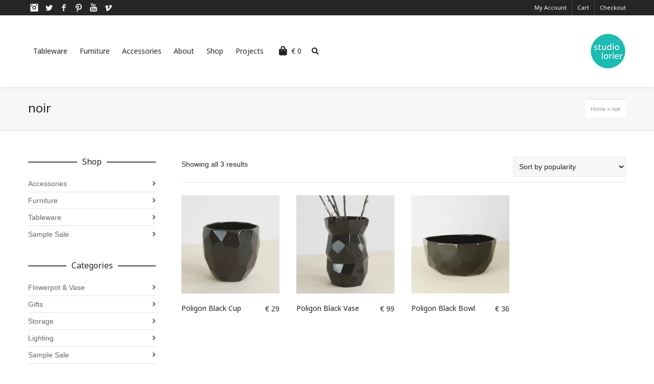

--- FILE ---
content_type: text/html; charset=UTF-8
request_url: https://studiolorier.com/product-tag/noir/
body_size: 15506
content:
<!DOCTYPE html>

<!--// OPEN HTML //-->
<html lang="en-US">

	<!--// OPEN HEAD //-->
	<head>
				
				
		<!--// SITE META //-->
		<meta charset="UTF-8" />	
		<meta name="viewport" content="width=device-width, user-scalable=no, initial-scale=1, maximum-scale=1">		
		<!--// PINGBACK //-->
		<link rel="pingback" href="https://studiolorier.com/xmlrpc.php" />
		
		<!--// WORDPRESS HEAD HOOK //-->
		    <script>
        writeCookie();
        function writeCookie()
        {
            the_cookie = document.cookie;
            if( the_cookie ){
                if( window.devicePixelRatio >= 2 ){
                    the_cookie = "pixel_ratio="+window.devicePixelRatio+";"+the_cookie;
                    document.cookie = the_cookie;
                }
            }
        }
    </script>
<meta name='robots' content='index, follow, max-image-preview:large, max-snippet:-1, max-video-preview:-1' />
	
	<script>window._wca = window._wca || [];</script>

	<!-- This site is optimized with the Yoast SEO plugin v25.9 - https://yoast.com/wordpress/plugins/seo/ -->
	<link media="all" href="https://studiolorier.com/wp-content/cache/autoptimize/css/autoptimize_0652859fd410db11abe8d548e77bf7d0.css" rel="stylesheet"><link media="only screen and (max-width: 768px)" href="https://studiolorier.com/wp-content/cache/autoptimize/css/autoptimize_6fe211f8bb15af76999ce9135805d7af.css" rel="stylesheet"><link media="screen" href="https://studiolorier.com/wp-content/cache/autoptimize/css/autoptimize_3d8f96e2e09baf20e16f0942ad9818ab.css" rel="stylesheet"><title>noir Archives &#8212; Studio Lorier</title>
	<link rel="canonical" href="https://studiolorier.com/product-tag/noir/" />
	<meta property="og:locale" content="en_US" />
	<meta property="og:type" content="article" />
	<meta property="og:title" content="noir Archives &#8212; Studio Lorier" />
	<meta property="og:url" content="https://studiolorier.com/product-tag/noir/" />
	<meta property="og:site_name" content="Studio Lorier" />
	<meta property="og:image" content="https://i0.wp.com/studiolorier.com/wp-content/uploads/2018/10/Logo-Studio-Lorier.jpg?fit=1200%2C1200&ssl=1" />
	<meta property="og:image:width" content="1200" />
	<meta property="og:image:height" content="1200" />
	<meta property="og:image:type" content="image/jpeg" />
	<meta name="twitter:card" content="summary_large_image" />
	<meta name="twitter:site" content="@studiolorier" />
	<script type="application/ld+json" class="yoast-schema-graph">{"@context":"https://schema.org","@graph":[{"@type":"CollectionPage","@id":"https://studiolorier.com/product-tag/noir/","url":"https://studiolorier.com/product-tag/noir/","name":"noir Archives &#8212; Studio Lorier","isPartOf":{"@id":"https://studiolorier.com/#website"},"primaryImageOfPage":{"@id":"https://studiolorier.com/product-tag/noir/#primaryimage"},"image":{"@id":"https://studiolorier.com/product-tag/noir/#primaryimage"},"thumbnailUrl":"https://i0.wp.com/studiolorier.com/wp-content/uploads/2016/09/C01-13-FRONT-poligon-back-coffee-cup-general-black-polygons-facetted-design-studio-lorier-designs.jpg?fit=1600%2C1200&ssl=1","breadcrumb":{"@id":"https://studiolorier.com/product-tag/noir/#breadcrumb"},"inLanguage":"en-US"},{"@type":"ImageObject","inLanguage":"en-US","@id":"https://studiolorier.com/product-tag/noir/#primaryimage","url":"https://i0.wp.com/studiolorier.com/wp-content/uploads/2016/09/C01-13-FRONT-poligon-back-coffee-cup-general-black-polygons-facetted-design-studio-lorier-designs.jpg?fit=1600%2C1200&ssl=1","contentUrl":"https://i0.wp.com/studiolorier.com/wp-content/uploads/2016/09/C01-13-FRONT-poligon-back-coffee-cup-general-black-polygons-facetted-design-studio-lorier-designs.jpg?fit=1600%2C1200&ssl=1","width":1600,"height":1200},{"@type":"BreadcrumbList","@id":"https://studiolorier.com/product-tag/noir/#breadcrumb","itemListElement":[{"@type":"ListItem","position":1,"name":"Home","item":"https://studiolorier.com/"},{"@type":"ListItem","position":2,"name":"noir"}]},{"@type":"WebSite","@id":"https://studiolorier.com/#website","url":"https://studiolorier.com/","name":"Studio Lorier","description":"Ceramics, Furniture, Lighting","publisher":{"@id":"https://studiolorier.com/#organization"},"potentialAction":[{"@type":"SearchAction","target":{"@type":"EntryPoint","urlTemplate":"https://studiolorier.com/?s={search_term_string}"},"query-input":{"@type":"PropertyValueSpecification","valueRequired":true,"valueName":"search_term_string"}}],"inLanguage":"en-US"},{"@type":"Organization","@id":"https://studiolorier.com/#organization","name":"Studio Lorier","url":"https://studiolorier.com/","logo":{"@type":"ImageObject","inLanguage":"en-US","@id":"https://studiolorier.com/#/schema/logo/image/","url":"https://i0.wp.com/studiolorier.com/wp-content/uploads/2018/10/Logo-Studio-Lorier.jpg?fit=1200%2C1200&ssl=1","contentUrl":"https://i0.wp.com/studiolorier.com/wp-content/uploads/2018/10/Logo-Studio-Lorier.jpg?fit=1200%2C1200&ssl=1","width":1200,"height":1200,"caption":"Studio Lorier"},"image":{"@id":"https://studiolorier.com/#/schema/logo/image/"},"sameAs":["https://www.facebook.com/studiolorier","https://x.com/studiolorier","https://www.instagram.com/studiolorier","https://nl.linkedin.com/in/sander-lorier","https://www.pinterest.com/studiolorier","https://www.youtube.com/user/slorier"]}]}</script>
	<!-- / Yoast SEO plugin. -->


<link rel='dns-prefetch' href='//maps.google.com' />
<link rel='dns-prefetch' href='//stats.wp.com' />
<link rel='dns-prefetch' href='//secure.gravatar.com' />
<link rel='dns-prefetch' href='//fonts.googleapis.com' />
<link rel='dns-prefetch' href='//v0.wordpress.com' />
<link rel='preconnect' href='//i0.wp.com' />
<link rel='preconnect' href='//c0.wp.com' />
<link rel="alternate" type="application/rss+xml" title="Studio Lorier &raquo; Feed" href="https://studiolorier.com/feed/" />
<link rel="alternate" type="application/rss+xml" title="Studio Lorier &raquo; Comments Feed" href="https://studiolorier.com/comments/feed/" />
<link rel="alternate" type="application/rss+xml" title="Studio Lorier &raquo; noir Tag Feed" href="https://studiolorier.com/product-tag/noir/feed/" />
		<!-- This site uses the Google Analytics by MonsterInsights plugin v9.8.0 - Using Analytics tracking - https://www.monsterinsights.com/ -->
							<script src="//www.googletagmanager.com/gtag/js?id=G-MD5ZKNL523"  data-cfasync="false" data-wpfc-render="false" type="text/javascript" async></script>
			<script data-cfasync="false" data-wpfc-render="false" type="text/javascript">
				var mi_version = '9.8.0';
				var mi_track_user = true;
				var mi_no_track_reason = '';
								var MonsterInsightsDefaultLocations = {"page_location":"https:\/\/studiolorier.com\/product-tag\/noir\/"};
								if ( typeof MonsterInsightsPrivacyGuardFilter === 'function' ) {
					var MonsterInsightsLocations = (typeof MonsterInsightsExcludeQuery === 'object') ? MonsterInsightsPrivacyGuardFilter( MonsterInsightsExcludeQuery ) : MonsterInsightsPrivacyGuardFilter( MonsterInsightsDefaultLocations );
				} else {
					var MonsterInsightsLocations = (typeof MonsterInsightsExcludeQuery === 'object') ? MonsterInsightsExcludeQuery : MonsterInsightsDefaultLocations;
				}

								var disableStrs = [
										'ga-disable-G-MD5ZKNL523',
									];

				/* Function to detect opted out users */
				function __gtagTrackerIsOptedOut() {
					for (var index = 0; index < disableStrs.length; index++) {
						if (document.cookie.indexOf(disableStrs[index] + '=true') > -1) {
							return true;
						}
					}

					return false;
				}

				/* Disable tracking if the opt-out cookie exists. */
				if (__gtagTrackerIsOptedOut()) {
					for (var index = 0; index < disableStrs.length; index++) {
						window[disableStrs[index]] = true;
					}
				}

				/* Opt-out function */
				function __gtagTrackerOptout() {
					for (var index = 0; index < disableStrs.length; index++) {
						document.cookie = disableStrs[index] + '=true; expires=Thu, 31 Dec 2099 23:59:59 UTC; path=/';
						window[disableStrs[index]] = true;
					}
				}

				if ('undefined' === typeof gaOptout) {
					function gaOptout() {
						__gtagTrackerOptout();
					}
				}
								window.dataLayer = window.dataLayer || [];

				window.MonsterInsightsDualTracker = {
					helpers: {},
					trackers: {},
				};
				if (mi_track_user) {
					function __gtagDataLayer() {
						dataLayer.push(arguments);
					}

					function __gtagTracker(type, name, parameters) {
						if (!parameters) {
							parameters = {};
						}

						if (parameters.send_to) {
							__gtagDataLayer.apply(null, arguments);
							return;
						}

						if (type === 'event') {
														parameters.send_to = monsterinsights_frontend.v4_id;
							var hookName = name;
							if (typeof parameters['event_category'] !== 'undefined') {
								hookName = parameters['event_category'] + ':' + name;
							}

							if (typeof MonsterInsightsDualTracker.trackers[hookName] !== 'undefined') {
								MonsterInsightsDualTracker.trackers[hookName](parameters);
							} else {
								__gtagDataLayer('event', name, parameters);
							}
							
						} else {
							__gtagDataLayer.apply(null, arguments);
						}
					}

					__gtagTracker('js', new Date());
					__gtagTracker('set', {
						'developer_id.dZGIzZG': true,
											});
					if ( MonsterInsightsLocations.page_location ) {
						__gtagTracker('set', MonsterInsightsLocations);
					}
										__gtagTracker('config', 'G-MD5ZKNL523', {"forceSSL":"true","anonymize_ip":"true","link_attribution":"true"} );
										window.gtag = __gtagTracker;										(function () {
						/* https://developers.google.com/analytics/devguides/collection/analyticsjs/ */
						/* ga and __gaTracker compatibility shim. */
						var noopfn = function () {
							return null;
						};
						var newtracker = function () {
							return new Tracker();
						};
						var Tracker = function () {
							return null;
						};
						var p = Tracker.prototype;
						p.get = noopfn;
						p.set = noopfn;
						p.send = function () {
							var args = Array.prototype.slice.call(arguments);
							args.unshift('send');
							__gaTracker.apply(null, args);
						};
						var __gaTracker = function () {
							var len = arguments.length;
							if (len === 0) {
								return;
							}
							var f = arguments[len - 1];
							if (typeof f !== 'object' || f === null || typeof f.hitCallback !== 'function') {
								if ('send' === arguments[0]) {
									var hitConverted, hitObject = false, action;
									if ('event' === arguments[1]) {
										if ('undefined' !== typeof arguments[3]) {
											hitObject = {
												'eventAction': arguments[3],
												'eventCategory': arguments[2],
												'eventLabel': arguments[4],
												'value': arguments[5] ? arguments[5] : 1,
											}
										}
									}
									if ('pageview' === arguments[1]) {
										if ('undefined' !== typeof arguments[2]) {
											hitObject = {
												'eventAction': 'page_view',
												'page_path': arguments[2],
											}
										}
									}
									if (typeof arguments[2] === 'object') {
										hitObject = arguments[2];
									}
									if (typeof arguments[5] === 'object') {
										Object.assign(hitObject, arguments[5]);
									}
									if ('undefined' !== typeof arguments[1].hitType) {
										hitObject = arguments[1];
										if ('pageview' === hitObject.hitType) {
											hitObject.eventAction = 'page_view';
										}
									}
									if (hitObject) {
										action = 'timing' === arguments[1].hitType ? 'timing_complete' : hitObject.eventAction;
										hitConverted = mapArgs(hitObject);
										__gtagTracker('event', action, hitConverted);
									}
								}
								return;
							}

							function mapArgs(args) {
								var arg, hit = {};
								var gaMap = {
									'eventCategory': 'event_category',
									'eventAction': 'event_action',
									'eventLabel': 'event_label',
									'eventValue': 'event_value',
									'nonInteraction': 'non_interaction',
									'timingCategory': 'event_category',
									'timingVar': 'name',
									'timingValue': 'value',
									'timingLabel': 'event_label',
									'page': 'page_path',
									'location': 'page_location',
									'title': 'page_title',
									'referrer' : 'page_referrer',
								};
								for (arg in args) {
																		if (!(!args.hasOwnProperty(arg) || !gaMap.hasOwnProperty(arg))) {
										hit[gaMap[arg]] = args[arg];
									} else {
										hit[arg] = args[arg];
									}
								}
								return hit;
							}

							try {
								f.hitCallback();
							} catch (ex) {
							}
						};
						__gaTracker.create = newtracker;
						__gaTracker.getByName = newtracker;
						__gaTracker.getAll = function () {
							return [];
						};
						__gaTracker.remove = noopfn;
						__gaTracker.loaded = true;
						window['__gaTracker'] = __gaTracker;
					})();
									} else {
										console.log("");
					(function () {
						function __gtagTracker() {
							return null;
						}

						window['__gtagTracker'] = __gtagTracker;
						window['gtag'] = __gtagTracker;
					})();
									}
			</script>
			
							<!-- / Google Analytics by MonsterInsights -->
		<script type="text/javascript">
/* <![CDATA[ */
window._wpemojiSettings = {"baseUrl":"https:\/\/s.w.org\/images\/core\/emoji\/16.0.1\/72x72\/","ext":".png","svgUrl":"https:\/\/s.w.org\/images\/core\/emoji\/16.0.1\/svg\/","svgExt":".svg","source":{"concatemoji":"https:\/\/studiolorier.com\/wp-includes\/js\/wp-emoji-release.min.js?ver=6.8.3"}};
/*! This file is auto-generated */
!function(s,n){var o,i,e;function c(e){try{var t={supportTests:e,timestamp:(new Date).valueOf()};sessionStorage.setItem(o,JSON.stringify(t))}catch(e){}}function p(e,t,n){e.clearRect(0,0,e.canvas.width,e.canvas.height),e.fillText(t,0,0);var t=new Uint32Array(e.getImageData(0,0,e.canvas.width,e.canvas.height).data),a=(e.clearRect(0,0,e.canvas.width,e.canvas.height),e.fillText(n,0,0),new Uint32Array(e.getImageData(0,0,e.canvas.width,e.canvas.height).data));return t.every(function(e,t){return e===a[t]})}function u(e,t){e.clearRect(0,0,e.canvas.width,e.canvas.height),e.fillText(t,0,0);for(var n=e.getImageData(16,16,1,1),a=0;a<n.data.length;a++)if(0!==n.data[a])return!1;return!0}function f(e,t,n,a){switch(t){case"flag":return n(e,"\ud83c\udff3\ufe0f\u200d\u26a7\ufe0f","\ud83c\udff3\ufe0f\u200b\u26a7\ufe0f")?!1:!n(e,"\ud83c\udde8\ud83c\uddf6","\ud83c\udde8\u200b\ud83c\uddf6")&&!n(e,"\ud83c\udff4\udb40\udc67\udb40\udc62\udb40\udc65\udb40\udc6e\udb40\udc67\udb40\udc7f","\ud83c\udff4\u200b\udb40\udc67\u200b\udb40\udc62\u200b\udb40\udc65\u200b\udb40\udc6e\u200b\udb40\udc67\u200b\udb40\udc7f");case"emoji":return!a(e,"\ud83e\udedf")}return!1}function g(e,t,n,a){var r="undefined"!=typeof WorkerGlobalScope&&self instanceof WorkerGlobalScope?new OffscreenCanvas(300,150):s.createElement("canvas"),o=r.getContext("2d",{willReadFrequently:!0}),i=(o.textBaseline="top",o.font="600 32px Arial",{});return e.forEach(function(e){i[e]=t(o,e,n,a)}),i}function t(e){var t=s.createElement("script");t.src=e,t.defer=!0,s.head.appendChild(t)}"undefined"!=typeof Promise&&(o="wpEmojiSettingsSupports",i=["flag","emoji"],n.supports={everything:!0,everythingExceptFlag:!0},e=new Promise(function(e){s.addEventListener("DOMContentLoaded",e,{once:!0})}),new Promise(function(t){var n=function(){try{var e=JSON.parse(sessionStorage.getItem(o));if("object"==typeof e&&"number"==typeof e.timestamp&&(new Date).valueOf()<e.timestamp+604800&&"object"==typeof e.supportTests)return e.supportTests}catch(e){}return null}();if(!n){if("undefined"!=typeof Worker&&"undefined"!=typeof OffscreenCanvas&&"undefined"!=typeof URL&&URL.createObjectURL&&"undefined"!=typeof Blob)try{var e="postMessage("+g.toString()+"("+[JSON.stringify(i),f.toString(),p.toString(),u.toString()].join(",")+"));",a=new Blob([e],{type:"text/javascript"}),r=new Worker(URL.createObjectURL(a),{name:"wpTestEmojiSupports"});return void(r.onmessage=function(e){c(n=e.data),r.terminate(),t(n)})}catch(e){}c(n=g(i,f,p,u))}t(n)}).then(function(e){for(var t in e)n.supports[t]=e[t],n.supports.everything=n.supports.everything&&n.supports[t],"flag"!==t&&(n.supports.everythingExceptFlag=n.supports.everythingExceptFlag&&n.supports[t]);n.supports.everythingExceptFlag=n.supports.everythingExceptFlag&&!n.supports.flag,n.DOMReady=!1,n.readyCallback=function(){n.DOMReady=!0}}).then(function(){return e}).then(function(){var e;n.supports.everything||(n.readyCallback(),(e=n.source||{}).concatemoji?t(e.concatemoji):e.wpemoji&&e.twemoji&&(t(e.twemoji),t(e.wpemoji)))}))}((window,document),window._wpemojiSettings);
/* ]]> */
</script>





















<link rel='stylesheet' id='neighborhood-google-fonts-css' href='https://fonts.googleapis.com/css?family=Noto+Sans:400|Noto+Sans:400&#038;subset' type='text/css' media='all' />








<script data-cfasync="false" data-wpfc-render="false" type="text/javascript" id='monsterinsights-frontend-script-js-extra'>/* <![CDATA[ */
var monsterinsights_frontend = {"js_events_tracking":"true","download_extensions":"","inbound_paths":"[]","home_url":"https:\/\/studiolorier.com","hash_tracking":"false","v4_id":"G-MD5ZKNL523"};/* ]]> */
</script>
<script type="text/javascript" src="https://studiolorier.com/wp-includes/js/jquery/jquery.min.js?ver=3.7.1" id="jquery-core-js"></script>




<script type="text/javascript" id="wc-add-to-cart-js-extra">
/* <![CDATA[ */
var wc_add_to_cart_params = {"ajax_url":"\/wp-admin\/admin-ajax.php","wc_ajax_url":"\/?wc-ajax=%%endpoint%%","i18n_view_cart":"View cart","cart_url":"https:\/\/studiolorier.com\/cart\/","is_cart":"","cart_redirect_after_add":"no"};
/* ]]> */
</script>


<script type="text/javascript" id="woocommerce-js-extra">
/* <![CDATA[ */
var woocommerce_params = {"ajax_url":"\/wp-admin\/admin-ajax.php","wc_ajax_url":"\/?wc-ajax=%%endpoint%%","i18n_password_show":"Show password","i18n_password_hide":"Hide password"};
/* ]]> */
</script>

<script type="text/javascript" src="https://stats.wp.com/s-202604.js" id="woocommerce-analytics-js" defer="defer" data-wp-strategy="defer"></script>
<link rel="https://api.w.org/" href="https://studiolorier.com/wp-json/" /><link rel="alternate" title="JSON" type="application/json" href="https://studiolorier.com/wp-json/wp/v2/product_tag/1532" /><link rel="EditURI" type="application/rsd+xml" title="RSD" href="https://studiolorier.com/xmlrpc.php?rsd" />
<meta name="generator" content="WordPress 6.8.3" />
<meta name="generator" content="WooCommerce 10.0.5" />
<meta name="wwp" content="yes" />	
			<noscript><style>.woocommerce-product-gallery{ opacity: 1 !important; }</style></noscript>
				<script  type="text/javascript">
				!function(f,b,e,v,n,t,s){if(f.fbq)return;n=f.fbq=function(){n.callMethod?
					n.callMethod.apply(n,arguments):n.queue.push(arguments)};if(!f._fbq)f._fbq=n;
					n.push=n;n.loaded=!0;n.version='2.0';n.queue=[];t=b.createElement(e);t.async=!0;
					t.src=v;s=b.getElementsByTagName(e)[0];s.parentNode.insertBefore(t,s)}(window,
					document,'script','https://connect.facebook.net/en_US/fbevents.js');
			</script>
			<!-- WooCommerce Facebook Integration Begin -->
			<script  type="text/javascript">

				fbq('init', '1110115559380975', {}, {
    "agent": "woocommerce_1-10.0.5-3.5.7"
});

				document.addEventListener( 'DOMContentLoaded', function() {
					// Insert placeholder for events injected when a product is added to the cart through AJAX.
					document.body.insertAdjacentHTML( 'beforeend', '<div class=\"wc-facebook-pixel-event-placeholder\"></div>' );
				}, false );

			</script>
			<!-- WooCommerce Facebook Integration End -->
						<script type="text/javascript">
			var ajaxurl = 'https://studiolorier.com/wp-admin/admin-ajax.php';
			</script>
		
<meta name="generator" content="Powered by Slider Revolution 6.2.2 - responsive, Mobile-Friendly Slider Plugin for WordPress with comfortable drag and drop interface." />
<link rel="icon" href="https://i0.wp.com/studiolorier.com/wp-content/uploads/2019/01/cropped-Logo-Studio-Lorier512.jpg?fit=32%2C32&#038;ssl=1" sizes="32x32" />
<link rel="icon" href="https://i0.wp.com/studiolorier.com/wp-content/uploads/2019/01/cropped-Logo-Studio-Lorier512.jpg?fit=192%2C192&#038;ssl=1" sizes="192x192" />
<link rel="apple-touch-icon" href="https://i0.wp.com/studiolorier.com/wp-content/uploads/2019/01/cropped-Logo-Studio-Lorier512.jpg?fit=180%2C180&#038;ssl=1" />
<meta name="msapplication-TileImage" content="https://i0.wp.com/studiolorier.com/wp-content/uploads/2019/01/cropped-Logo-Studio-Lorier512.jpg?fit=270%2C270&#038;ssl=1" />

	
	<!--// CLOSE HEAD //-->
	</head>
	
	<!--// OPEN BODY //-->
	<body data-rsssl=1 class="archive tax-product_tag term-noir term-1532 wp-custom-logo wp-theme-neighborhood page-shadow header-shadow responsive-fluid  theme-neighborhood woocommerce woocommerce-page woocommerce-no-js">
		
		
				
		<!--// OPEN #container //-->
				<div id="container">
					
			<div id="super-search" class="sf-super-search clearfix"><div class="container"><div class="search-options"><span>I'm looking for</span><div id="product_cat" class="ss-dropdown" tabindex="1" data-attr_value=""><span>product</span><ul><li><a class="ss-option" href="#" data-attr_value="">Any</a><i class="fas fa-check"></i></li><li><a class="ss-option" href="#" data-attr_value="uncategorized">Uncategorized</a><i class="fas fa-check"></i></li><li><a class="ss-option" href="#" data-attr_value="city-plate">City Plate</a><i class="fas fa-check"></i></li><li><a class="ss-option" href="#" data-attr_value="clocks">Clocks</a><i class="fas fa-check"></i></li><li><a class="ss-option" href="#" data-attr_value="combo-deals">Combo Deals</a><i class="fas fa-check"></i></li><li><a class="ss-option" href="#" data-attr_value="copper-lamps">Copper</a><i class="fas fa-check"></i></li><li><a class="ss-option" href="#" data-attr_value="cups">cups</a><i class="fas fa-check"></i></li><li><a class="ss-option" href="#" data-attr_value="dinnertable">Dinnertable</a><i class="fas fa-check"></i></li><li><a class="ss-option" href="#" data-attr_value="distorted-pots">Distorted Pots</a><i class="fas fa-check"></i></li><li><a class="ss-option" href="#" data-attr_value="flowerpot-vase">Flowerpot &amp; Vase</a><i class="fas fa-check"></i></li><li><a class="ss-option" href="#" data-attr_value="hybrid">Hybrid</a><i class="fas fa-check"></i></li><li><a class="ss-option" href="#" data-attr_value="lighting-2">Lighting</a><i class="fas fa-check"></i></li><li><a class="ss-option" href="#" data-attr_value="natural-balance-2">Natural Balance</a><i class="fas fa-check"></i></li><li><a class="ss-option" href="#" data-attr_value="pixel">Pixel</a><i class="fas fa-check"></i></li><li><a class="ss-option" href="#" data-attr_value="poligon">Poligon</a><i class="fas fa-check"></i></li><li><a class="ss-option" href="#" data-attr_value="reclaimed">reclaimed</a><i class="fas fa-check"></i></li><li><a class="ss-option" href="#" data-attr_value="sale">Sale</a><i class="fas fa-check"></i></li><li><a class="ss-option" href="#" data-attr_value="sample-sale">Sample Sale</a><i class="fas fa-check"></i></li><li><a class="ss-option" href="#" data-attr_value="splash">Splash</a><i class="fas fa-check"></i></li><li><a class="ss-option" href="#" data-attr_value="storage">Storage</a><i class="fas fa-check"></i></li><li><a class="ss-option" href="#" data-attr_value="sunset">Sunset</a><i class="fas fa-check"></i></li><li><a class="ss-option" href="#" data-attr_value="swirl-collection">Swirl Collection</a><i class="fas fa-check"></i></li><li><a class="ss-option" href="#" data-attr_value="workshop">Workshop</a><i class="fas fa-check"></i></li><li><a class="ss-option" href="#" data-attr_value="accessories">Accessories</a><i class="fas fa-check"></i></li><li><a class="ss-option" href="#" data-attr_value="tableware">Tableware</a><i class="fas fa-check"></i></li><li><a class="ss-option" href="#" data-attr_value="furniture">Furniture</a><i class="fas fa-check"></i></li><li><a class="ss-option" href="#" data-attr_value="gifts">Gifts</a><i class="fas fa-check"></i></li></ul></div><span>in a size</span><div id="product_cat" class="ss-dropdown" tabindex="2" data-attr_value=""><span>size</span><ul><li><a class="ss-option" href="#" data-attr_value="">Any</a><i class="fas fa-check"></i></li><li><a class="ss-option" href="#" data-attr_value="uncategorized">Uncategorized</a><i class="fas fa-check"></i></li><li><a class="ss-option" href="#" data-attr_value="city-plate">City Plate</a><i class="fas fa-check"></i></li><li><a class="ss-option" href="#" data-attr_value="clocks">Clocks</a><i class="fas fa-check"></i></li><li><a class="ss-option" href="#" data-attr_value="combo-deals">Combo Deals</a><i class="fas fa-check"></i></li><li><a class="ss-option" href="#" data-attr_value="copper-lamps">Copper</a><i class="fas fa-check"></i></li><li><a class="ss-option" href="#" data-attr_value="cups">cups</a><i class="fas fa-check"></i></li><li><a class="ss-option" href="#" data-attr_value="dinnertable">Dinnertable</a><i class="fas fa-check"></i></li><li><a class="ss-option" href="#" data-attr_value="distorted-pots">Distorted Pots</a><i class="fas fa-check"></i></li><li><a class="ss-option" href="#" data-attr_value="flowerpot-vase">Flowerpot &amp; Vase</a><i class="fas fa-check"></i></li><li><a class="ss-option" href="#" data-attr_value="hybrid">Hybrid</a><i class="fas fa-check"></i></li><li><a class="ss-option" href="#" data-attr_value="lighting-2">Lighting</a><i class="fas fa-check"></i></li><li><a class="ss-option" href="#" data-attr_value="natural-balance-2">Natural Balance</a><i class="fas fa-check"></i></li><li><a class="ss-option" href="#" data-attr_value="pixel">Pixel</a><i class="fas fa-check"></i></li><li><a class="ss-option" href="#" data-attr_value="poligon">Poligon</a><i class="fas fa-check"></i></li><li><a class="ss-option" href="#" data-attr_value="reclaimed">reclaimed</a><i class="fas fa-check"></i></li><li><a class="ss-option" href="#" data-attr_value="sale">Sale</a><i class="fas fa-check"></i></li><li><a class="ss-option" href="#" data-attr_value="sample-sale">Sample Sale</a><i class="fas fa-check"></i></li><li><a class="ss-option" href="#" data-attr_value="splash">Splash</a><i class="fas fa-check"></i></li><li><a class="ss-option" href="#" data-attr_value="storage">Storage</a><i class="fas fa-check"></i></li><li><a class="ss-option" href="#" data-attr_value="sunset">Sunset</a><i class="fas fa-check"></i></li><li><a class="ss-option" href="#" data-attr_value="swirl-collection">Swirl Collection</a><i class="fas fa-check"></i></li><li><a class="ss-option" href="#" data-attr_value="workshop">Workshop</a><i class="fas fa-check"></i></li><li><a class="ss-option" href="#" data-attr_value="accessories">Accessories</a><i class="fas fa-check"></i></li><li><a class="ss-option" href="#" data-attr_value="tableware">Tableware</a><i class="fas fa-check"></i></li><li><a class="ss-option" href="#" data-attr_value="furniture">Furniture</a><i class="fas fa-check"></i></li><li><a class="ss-option" href="#" data-attr_value="gifts">Gifts</a><i class="fas fa-check"></i></li></ul></div><span>. Show me the</span><div id="product_cat" class="ss-dropdown" tabindex="3" data-attr_value=""><span>colour</span><ul><li><a class="ss-option" href="#" data-attr_value="">Any</a><i class="fas fa-check"></i></li><li><a class="ss-option" href="#" data-attr_value="uncategorized">Uncategorized</a><i class="fas fa-check"></i></li><li><a class="ss-option" href="#" data-attr_value="city-plate">City Plate</a><i class="fas fa-check"></i></li><li><a class="ss-option" href="#" data-attr_value="clocks">Clocks</a><i class="fas fa-check"></i></li><li><a class="ss-option" href="#" data-attr_value="combo-deals">Combo Deals</a><i class="fas fa-check"></i></li><li><a class="ss-option" href="#" data-attr_value="copper-lamps">Copper</a><i class="fas fa-check"></i></li><li><a class="ss-option" href="#" data-attr_value="cups">cups</a><i class="fas fa-check"></i></li><li><a class="ss-option" href="#" data-attr_value="dinnertable">Dinnertable</a><i class="fas fa-check"></i></li><li><a class="ss-option" href="#" data-attr_value="distorted-pots">Distorted Pots</a><i class="fas fa-check"></i></li><li><a class="ss-option" href="#" data-attr_value="flowerpot-vase">Flowerpot &amp; Vase</a><i class="fas fa-check"></i></li><li><a class="ss-option" href="#" data-attr_value="hybrid">Hybrid</a><i class="fas fa-check"></i></li><li><a class="ss-option" href="#" data-attr_value="lighting-2">Lighting</a><i class="fas fa-check"></i></li><li><a class="ss-option" href="#" data-attr_value="natural-balance-2">Natural Balance</a><i class="fas fa-check"></i></li><li><a class="ss-option" href="#" data-attr_value="pixel">Pixel</a><i class="fas fa-check"></i></li><li><a class="ss-option" href="#" data-attr_value="poligon">Poligon</a><i class="fas fa-check"></i></li><li><a class="ss-option" href="#" data-attr_value="reclaimed">reclaimed</a><i class="fas fa-check"></i></li><li><a class="ss-option" href="#" data-attr_value="sale">Sale</a><i class="fas fa-check"></i></li><li><a class="ss-option" href="#" data-attr_value="sample-sale">Sample Sale</a><i class="fas fa-check"></i></li><li><a class="ss-option" href="#" data-attr_value="splash">Splash</a><i class="fas fa-check"></i></li><li><a class="ss-option" href="#" data-attr_value="storage">Storage</a><i class="fas fa-check"></i></li><li><a class="ss-option" href="#" data-attr_value="sunset">Sunset</a><i class="fas fa-check"></i></li><li><a class="ss-option" href="#" data-attr_value="swirl-collection">Swirl Collection</a><i class="fas fa-check"></i></li><li><a class="ss-option" href="#" data-attr_value="workshop">Workshop</a><i class="fas fa-check"></i></li><li><a class="ss-option" href="#" data-attr_value="accessories">Accessories</a><i class="fas fa-check"></i></li><li><a class="ss-option" href="#" data-attr_value="tableware">Tableware</a><i class="fas fa-check"></i></li><li><a class="ss-option" href="#" data-attr_value="furniture">Furniture</a><i class="fas fa-check"></i></li><li><a class="ss-option" href="#" data-attr_value="gifts">Gifts</a><i class="fas fa-check"></i></li></ul></div><span>items.</span></div><div class="search-go"><a href="#" class="super-search-go sf-roll-button" data-home_url="https://studiolorier.com" data-shop_url="https://studiolorier.com/webshop/"><span>Super Search</span><span>Super Search</span></a><a href="#" class="super-search-close sf-roll-button"><span>&times;</span><span>&times;</span></a></div></div></div><!-- close #super-search -->			
			<!--// HEADER //-->
			<div class="header-wrap">
				
									<!--// TOP BAR //-->
					<div id="top-bar" class="tb-3">
<div class="tb-ss hidden-desktop"><div class="tb-text"><a class="swift-search-link" href="#"><i class="fas fa-search-plus"></i><span>Personal Shopper</span></a></div></div>
<div class="container">
<div class="row">
<div class="tb-left span6 clearfix">
<div class="tb-text clearfix"><ul class="social-icons small light">
<li class="instagram"><a href="https://instagram.com/studiolorier" target="_blank">Instagram</a></li>
<li class="twitter"><a href="https://www.twitter.com/studiolorier" target="_blank">Twitter</a></li>
<li class="facebook"><a href="https://www.facebook.com/studiolorier" target="_blank">Facebook</a></li>
<li class="pinterest"><a href="https://www.pinterest.com/studiolorier/" target="_blank">Pinterest</a></li>
<li class="youtube"><a href="https://www.youtube.com/user/slorier" target="_blank">YouTube</a></li>
<li class="vimeo"><a href="https://www.vimeo.com/studiolorier" target="_blank">Vimeo</a></li>
</ul>
</div>
</div> <!-- CLOSE .tb-left -->
<div class="tb-right span6 clearfix">
<nav class="top-menu clearfix">
<div class="menu-alternative-container"><ul id="menu-alternative" class="menu"><li id="menu-item-34" class="menu-item menu-item-type-post_type menu-item-object-page menu-item-34 "><a href="https://studiolorier.com/my-account/">My Account</a></li>
<li id="menu-item-36" class="menu-item menu-item-type-post_type menu-item-object-page menu-item-36 "><a href="https://studiolorier.com/cart/">Cart</a></li>
<li id="menu-item-35" class="menu-item menu-item-type-post_type menu-item-object-page menu-item-35 "><a href="https://studiolorier.com/checkout/">Checkout</a></li>
</ul></div></nav>
</div> <!-- CLOSE .tb-right -->
</div> <!-- CLOSE .row -->
</div> <!-- CLOSE .container -->
</div> <!-- CLOSE #top-bar -->
					
					
				<div id="header-section" class="header-5 logo-fade">
					<header id="header" class="clearfix">
<div class="container">
<div class="header-row row">
<div id="logo" class="span4 logo-right clearfix">
<a class="logo-link" href="https://studiolorier.com">
<img class="standard" src="https://i0.wp.com/studiolorier.com/wp-content/uploads/2016/09/Logo-Studio-Lorier-copy-70x70.jpg?fit=70%2C70&#038;ssl=1" alt="Studio Lorier" width="70" height="70" />
</a>
<a href="#" class="hidden-desktop show-main-nav"><i class="fas fa-align-justify"></i></a>
<a href="https://studiolorier.com/cart/" class="hidden-desktop mobile-cart-link"><i class="fas fa-shopping-bag"></i></a>
<a href="#" class="hidden-desktop mobile-search-link"><i class="fas fa-search"></i></a>
</div>
<div class="header-left span8"><nav id="main-navigation" class="std-menu clearfix">
<div class="menu-main-menu-container"><ul id="menu-main-menu" class="menu"><li  class="menu-item-5251 menu-item menu-item-type-taxonomy menu-item-object-product_cat sf-std-menu        " ><a href="https://studiolorier.com/product-category/tableware/"><span class="menu-item-text">Tableware</span></a></li>
<li  class="menu-item-5249 menu-item menu-item-type-taxonomy menu-item-object-product_cat sf-std-menu        " ><a href="https://studiolorier.com/product-category/furniture/"><span class="menu-item-text">Furniture</span></a></li>
<li  class="menu-item-5250 menu-item menu-item-type-taxonomy menu-item-object-product_cat sf-std-menu        " ><a href="https://studiolorier.com/product-category/accessories/"><span class="menu-item-text">Accessories</span></a></li>
<li  class="menu-item-25011 menu-item menu-item-type-post_type menu-item-object-page menu-item-has-children  sf-std-menu        " ><a href="https://studiolorier.com/about/"><span class="menu-item-text">About</span></a>
<ul class="sub-menu">
	<li  class="menu-item-25013 menu-item menu-item-type-post_type menu-item-object-page  sf-std-menu        " ><a href="https://studiolorier.com/about/">Info</a></li>
	<li  class="menu-item-6093 menu-item menu-item-type-post_type menu-item-object-page  sf-std-menu        " ><a href="https://studiolorier.com/contact/">Contact</a></li>
	<li  class="menu-item-25010 menu-item menu-item-type-post_type menu-item-object-page  sf-std-menu        " ><a href="https://studiolorier.com/trade-account/">Trade Account</a></li>
	<li  class="menu-item-5652 menu-item menu-item-type-post_type menu-item-object-page  sf-std-menu        " ><a href="https://studiolorier.com/press/">Press</a></li>
</ul>
</li>
<li  class="menu-item-898 menu-item menu-item-type-post_type menu-item-object-page menu-item-has-children  sf-std-menu        " ><a href="https://studiolorier.com/store/"><span class="menu-item-text">Shop</span></a>
<ul class="sub-menu">
	<li  class="menu-item-6063 menu-item menu-item-type-taxonomy menu-item-object-product_cat sf-std-menu        " ><a href="https://studiolorier.com/product-category/accessories/">Accessories</a></li>
	<li  class="menu-item-6064 menu-item menu-item-type-taxonomy menu-item-object-product_cat sf-std-menu        " ><a href="https://studiolorier.com/product-category/furniture/">Furniture</a></li>
	<li  class="menu-item-6065 menu-item menu-item-type-taxonomy menu-item-object-product_cat sf-std-menu        " ><a href="https://studiolorier.com/product-category/tableware/">Tableware</a></li>
	<li  class="menu-item-4278 menu-item menu-item-type-post_type menu-item-object-page  sf-std-menu        " ><a href="https://studiolorier.com/workshops/">Workshops</a></li>
</ul>
</li>
<li  class="menu-item-3447 menu-item menu-item-type-post_type menu-item-object-page  sf-std-menu        " ><a href="https://studiolorier.com/services/"><span class="menu-item-text">Projects</span></a></li>
</ul></div></nav>
<nav class="std-menu">
<ul class="menu">
<li class="parent shopping-bag-item"><a class="cart-contents" href="https://studiolorier.com/cart/" title="View your shopping bag"><i class="fas fa-shopping-bag"></i><span class="woocommerce-Price-amount amount"><bdi><span class="woocommerce-Price-currencySymbol">&euro;</span>&nbsp;0</bdi></span></a><ul class="sub-menu"><li><div class="shopping-bag"><div class="bag-header">0 items in the shopping bag</div><div class="bag-empty">Unfortunately, your shopping bag is empty.</div><div class="bag-buttons"><a class="sf-roll-button shop-button" href="https://studiolorier.com/webshop/"><span>Go to the shop</span><span>Go to the shop</span></a></div></div></li></ul></li><li class="menu-search no-hover"><a href="#"><i class="fas fa-search"></i></a>
<ul class="sub-menu">
<li><div class="ajax-search-wrap"><div class="ajax-loading"></div><form method="get" class="ajax-search-form" action="https://studiolorier.com/"><input type="hidden" name="post_type" value="product" /><input type="text" placeholder="Search" name="s" autocomplete="off" /></form><div class="ajax-search-results"></div></div></li>
</ul>
</li>
</ul>
</nav>
</div>
</div> <!-- CLOSE .row -->
</div> <!-- CLOSE .container -->
</header>
<form method="get" class="mobile-search-form container" action="https://studiolorier.com/"><input type="text" placeholder="Search" name="s" autocomplete="off" /><input type="hidden" name="post_type" value="product" /></form>				</div>
				
							</div>
			
						
				<div id="mini-header"><div class="container">
<div class="row">
<div class="span9">
<nav id="mini-navigation" class="mini-menu clearfix">
<div class="menu-main-menu-container"><ul id="menu-main-menu-1" class="menu"><li  class="menu-item-5251 menu-item menu-item-type-taxonomy menu-item-object-product_cat sf-std-menu        " ><a href="https://studiolorier.com/product-category/tableware/"><span class="menu-item-text">Tableware</span></a></li>
<li  class="menu-item-5249 menu-item menu-item-type-taxonomy menu-item-object-product_cat sf-std-menu        " ><a href="https://studiolorier.com/product-category/furniture/"><span class="menu-item-text">Furniture</span></a></li>
<li  class="menu-item-5250 menu-item menu-item-type-taxonomy menu-item-object-product_cat sf-std-menu        " ><a href="https://studiolorier.com/product-category/accessories/"><span class="menu-item-text">Accessories</span></a></li>
<li  class="menu-item-25011 menu-item menu-item-type-post_type menu-item-object-page menu-item-has-children  sf-std-menu        " ><a href="https://studiolorier.com/about/"><span class="menu-item-text">About</span></a>
<ul class="sub-menu">
	<li  class="menu-item-25013 menu-item menu-item-type-post_type menu-item-object-page  sf-std-menu        " ><a href="https://studiolorier.com/about/">Info</a></li>
	<li  class="menu-item-6093 menu-item menu-item-type-post_type menu-item-object-page  sf-std-menu        " ><a href="https://studiolorier.com/contact/">Contact</a></li>
	<li  class="menu-item-25010 menu-item menu-item-type-post_type menu-item-object-page  sf-std-menu        " ><a href="https://studiolorier.com/trade-account/">Trade Account</a></li>
	<li  class="menu-item-5652 menu-item menu-item-type-post_type menu-item-object-page  sf-std-menu        " ><a href="https://studiolorier.com/press/">Press</a></li>
</ul>
</li>
<li  class="menu-item-898 menu-item menu-item-type-post_type menu-item-object-page menu-item-has-children  sf-std-menu        " ><a href="https://studiolorier.com/store/"><span class="menu-item-text">Shop</span></a>
<ul class="sub-menu">
	<li  class="menu-item-6063 menu-item menu-item-type-taxonomy menu-item-object-product_cat sf-std-menu        " ><a href="https://studiolorier.com/product-category/accessories/">Accessories</a></li>
	<li  class="menu-item-6064 menu-item menu-item-type-taxonomy menu-item-object-product_cat sf-std-menu        " ><a href="https://studiolorier.com/product-category/furniture/">Furniture</a></li>
	<li  class="menu-item-6065 menu-item menu-item-type-taxonomy menu-item-object-product_cat sf-std-menu        " ><a href="https://studiolorier.com/product-category/tableware/">Tableware</a></li>
	<li  class="menu-item-4278 menu-item menu-item-type-post_type menu-item-object-page  sf-std-menu        " ><a href="https://studiolorier.com/workshops/">Workshops</a></li>
</ul>
</li>
<li  class="menu-item-3447 menu-item menu-item-type-post_type menu-item-object-page  sf-std-menu        " ><a href="https://studiolorier.com/services/"><span class="menu-item-text">Projects</span></a></li>
</ul></div></nav>

</div>
<div class="span3 header-right">
<nav class="mini-menu">
<ul class="menu">
<li class="menu-search no-hover"><a href="#"><i class="fas fa-search"></i></a>
<ul class="sub-menu">
<li><div class="ajax-search-wrap"><div class="ajax-loading"></div><form method="get" class="ajax-search-form" action="https://studiolorier.com/"><input type="hidden" name="post_type" value="product" /><input type="text" placeholder="Search" name="s" autocomplete="off" /></form><div class="ajax-search-results"></div></div></li>
</ul>
</li>
<li class="parent shopping-bag-item"><a class="cart-contents" href="https://studiolorier.com/cart/" title="View your shopping bag"><i class="fas fa-shopping-bag"></i><span class="woocommerce-Price-amount amount"><bdi><span class="woocommerce-Price-currencySymbol">&euro;</span>&nbsp;0</bdi></span></a><ul class="sub-menu"><li><div class="shopping-bag"><div class="bag-header">0 items in the shopping bag</div><div class="bag-empty">Unfortunately, your shopping bag is empty.</div><div class="bag-buttons"><a class="sf-roll-button shop-button" href="https://studiolorier.com/webshop/"><span>Go to the shop</span><span>Go to the shop</span></a></div></div></li></ul></li></ul>
</nav>
</div>
</div>
</div>
</div>			
							
			<!--// OPEN #main-container //-->
			<div id="main-container" class="clearfix">
				
								
										
			<div class="page-heading  clearfix asset-bg none">
                <div class="container">
                    <div class="heading-text">

                        
                            
                                <h1 class="entry-title">noir</h1>

                            
                        
                    </div>

					<div id="breadcrumbs">
<span><span><a href="https://studiolorier.com/">Home</a></span> » <span class="breadcrumb_last" aria-current="page">noir</span></span></div>

                </div>
            </div>
        				
									<!--// OPEN .container //-->
					<div class="container">
								
					<!--// OPEN #page-wrap //-->
					<div id="page-wrap">
<div class="page-content clearfix">
<div class="inner-page-wrap woocommerce-shop-page has-left-sidebar has-one-sidebar row clearfix">

	<!-- OPEN section -->
	<section class="span9 push-right clearfix">

		<!-- OPEN page-content -->
		<section class="page-content clearfix">

		
				
			<div class="woocommerce-notices-wrapper"></div>
<div class="woocommerce-count-wrap">
	<p class="woocommerce-result-count">
		Showing all 3 results	</p>
	</div><form class="woocommerce-ordering" method="get">
		<select
		name="orderby"
		class="orderby"
					aria-label="Shop order"
			>
					<option value="popularity"  selected='selected'>Sort by popularity</option>
					<option value="rating" >Sort by average rating</option>
					<option value="date" >Sort by latest</option>
					<option value="price" >Sort by price: low to high</option>
					<option value="price-desc" >Sort by price: high to low</option>
			</select>
	<input type="hidden" name="paged" value="1" />
	</form>

			<ul id="products" class="products columns-4">
					
				
<li class="product type-product post-1122 status-publish first instock product_cat-gifts product_cat-poligon product_cat-tableware product_tag-becher product_tag-beker product_tag-beperkt product_tag-black product_tag-cadeau product_tag-cafe product_tag-cafe-expreso product_tag-caffe product_tag-ceramic product_tag-ceramica product_tag-ceramique product_tag-coffee product_tag-cup product_tag-design product_tag-diseno product_tag-dutch product_tag-edicion-limitada product_tag-edition-limitee product_tag-edizione-limitata product_tag-espresso product_tag-geometrica product_tag-geometrical product_tag-geometrico product_tag-geometrique product_tag-geometrisch product_tag-geschenk product_tag-geschirr product_tag-gift product_tag-kaffee product_tag-keramiek product_tag-keramik product_tag-koffie product_tag-limited-edition product_tag-limitierte-auflage product_tag-lorier product_tag-mok product_tag-mug product_tag-nederland product_tag-nederlands product_tag-negro product_tag-nero product_tag-netherlands product_tag-noir product_tag-ontwerp product_tag-poligono product_tag-polygon product_tag-porcelain product_tag-porcelaine product_tag-porcelana product_tag-porcelein product_tag-porcellana product_tag-porzellan product_tag-regalo product_tag-sander-lorier product_tag-schwarz product_tag-servies product_tag-studio-lorier product_tag-tableware product_tag-tasse product_tag-taza product_tag-tazza product_tag-thee product_tag-vaisselle product_tag-vajilla product_tag-vasellame product_tag-zwart has-post-thumbnail featured taxable shipping-taxable purchasable product-type-simple">

	
			<figure class="product-transition-fade">
				
		<div class="product-img-wrap">
			<div class="product-image"><img width="300" height="300" src="https://i0.wp.com/studiolorier.com/wp-content/uploads/2016/09/C01-13-FRONT-poligon-back-coffee-cup-general-black-polygons-facetted-design-studio-lorier-designs.jpg?resize=300%2C300&amp;ssl=1" class="attachment-woocommerce_thumbnail size-woocommerce_thumbnail" alt="" decoding="async" fetchpriority="high" srcset="https://i0.wp.com/studiolorier.com/wp-content/uploads/2016/09/C01-13-FRONT-poligon-back-coffee-cup-general-black-polygons-facetted-design-studio-lorier-designs.jpg?resize=150%2C150&amp;ssl=1 150w, https://i0.wp.com/studiolorier.com/wp-content/uploads/2016/09/C01-13-FRONT-poligon-back-coffee-cup-general-black-polygons-facetted-design-studio-lorier-designs.jpg?resize=300%2C300&amp;ssl=1 300w, https://i0.wp.com/studiolorier.com/wp-content/uploads/2016/09/C01-13-FRONT-poligon-back-coffee-cup-general-black-polygons-facetted-design-studio-lorier-designs.jpg?resize=100%2C100&amp;ssl=1 100w, https://i0.wp.com/studiolorier.com/wp-content/uploads/2016/09/C01-13-FRONT-poligon-back-coffee-cup-general-black-polygons-facetted-design-studio-lorier-designs.jpg?zoom=2&amp;resize=300%2C300&amp;ssl=1 600w, https://i0.wp.com/studiolorier.com/wp-content/uploads/2016/09/C01-13-FRONT-poligon-back-coffee-cup-general-black-polygons-facetted-design-studio-lorier-designs.jpg?zoom=3&amp;resize=300%2C300&amp;ssl=1 900w" sizes="(max-width: 300px) 100vw, 300px" data-attachment-id="1126" data-permalink="https://studiolorier.com/?attachment_id=1126" data-orig-file="https://i0.wp.com/studiolorier.com/wp-content/uploads/2016/09/C01-13-FRONT-poligon-back-coffee-cup-general-black-polygons-facetted-design-studio-lorier-designs.jpg?fit=1600%2C1200&amp;ssl=1" data-orig-size="1600,1200" data-comments-opened="1" data-image-meta="{&quot;aperture&quot;:&quot;0&quot;,&quot;credit&quot;:&quot;&quot;,&quot;camera&quot;:&quot;&quot;,&quot;caption&quot;:&quot;&quot;,&quot;created_timestamp&quot;:&quot;0&quot;,&quot;copyright&quot;:&quot;&quot;,&quot;focal_length&quot;:&quot;0&quot;,&quot;iso&quot;:&quot;0&quot;,&quot;shutter_speed&quot;:&quot;0&quot;,&quot;title&quot;:&quot;&quot;,&quot;orientation&quot;:&quot;0&quot;}" data-image-title="C01-13 FRONT poligon back coffee cup- general &#8211; black polygons facetted design &#8211; studio lorier designs" data-image-description="" data-image-caption="" data-medium-file="https://i0.wp.com/studiolorier.com/wp-content/uploads/2016/09/C01-13-FRONT-poligon-back-coffee-cup-general-black-polygons-facetted-design-studio-lorier-designs.jpg?fit=300%2C225&amp;ssl=1" data-large-file="https://i0.wp.com/studiolorier.com/wp-content/uploads/2016/09/C01-13-FRONT-poligon-back-coffee-cup-general-black-polygons-facetted-design-studio-lorier-designs.jpg?fit=1024%2C768&amp;ssl=1" /></div><div class="product-image second-image"><img width="300" height="300" src="https://i0.wp.com/studiolorier.com/wp-content/uploads/2016/09/C01-Poligon-back-general-detail-black-polygons-facetted-design.jpg?resize=300%2C300&amp;ssl=1" class="attachment-woocommerce_thumbnail size-woocommerce_thumbnail" alt="" decoding="async" srcset="https://i0.wp.com/studiolorier.com/wp-content/uploads/2016/09/C01-Poligon-back-general-detail-black-polygons-facetted-design.jpg?resize=150%2C150&amp;ssl=1 150w, https://i0.wp.com/studiolorier.com/wp-content/uploads/2016/09/C01-Poligon-back-general-detail-black-polygons-facetted-design.jpg?resize=100%2C100&amp;ssl=1 100w, https://i0.wp.com/studiolorier.com/wp-content/uploads/2016/09/C01-Poligon-back-general-detail-black-polygons-facetted-design.jpg?resize=300%2C300&amp;ssl=1 300w, https://i0.wp.com/studiolorier.com/wp-content/uploads/2016/09/C01-Poligon-back-general-detail-black-polygons-facetted-design.jpg?zoom=2&amp;resize=300%2C300&amp;ssl=1 600w, https://i0.wp.com/studiolorier.com/wp-content/uploads/2016/09/C01-Poligon-back-general-detail-black-polygons-facetted-design.jpg?zoom=3&amp;resize=300%2C300&amp;ssl=1 900w" sizes="(max-width: 300px) 100vw, 300px" data-attachment-id="1121" data-permalink="https://studiolorier.com/?attachment_id=1121" data-orig-file="https://i0.wp.com/studiolorier.com/wp-content/uploads/2016/09/C01-Poligon-back-general-detail-black-polygons-facetted-design.jpg?fit=1600%2C1200&amp;ssl=1" data-orig-size="1600,1200" data-comments-opened="1" data-image-meta="{&quot;aperture&quot;:&quot;0&quot;,&quot;credit&quot;:&quot;&quot;,&quot;camera&quot;:&quot;&quot;,&quot;caption&quot;:&quot;&quot;,&quot;created_timestamp&quot;:&quot;0&quot;,&quot;copyright&quot;:&quot;&quot;,&quot;focal_length&quot;:&quot;0&quot;,&quot;iso&quot;:&quot;0&quot;,&quot;shutter_speed&quot;:&quot;0&quot;,&quot;title&quot;:&quot;&quot;,&quot;orientation&quot;:&quot;0&quot;}" data-image-title="C01 Poligon back general detail &#8211; black polygons facetted design" data-image-description="" data-image-caption="" data-medium-file="https://i0.wp.com/studiolorier.com/wp-content/uploads/2016/09/C01-Poligon-back-general-detail-black-polygons-facetted-design.jpg?fit=300%2C225&amp;ssl=1" data-large-file="https://i0.wp.com/studiolorier.com/wp-content/uploads/2016/09/C01-Poligon-back-general-detail-black-polygons-facetted-design.jpg?fit=1024%2C768&amp;ssl=1" /></div>		</div>
		
				<figcaption>
			<div class="shop-actions clearfix">
			<a href="?add-to-cart=1122" data-quantity="1" data-product_id="1122" data-product_sku="C01-13" data-added_text="Added to cart" class="button product_type_simple add_to_cart_button ajax_add_to_cart">Add to cart</a>	<span id="woocommerce_loop_add_to_cart_link_describedby_1122" class="screen-reader-text">
			</span>
			</div>
		</figcaption>
				
		<a class="product-hover-link" href="https://studiolorier.com/product/poligon-black-cup/"></a>
		
	</figure>

	<div class="product-details">
				<h3><a href="https://studiolorier.com/product/poligon-black-cup/">Poligon Black Cup</a></h3>
		<span class="posted_in"><a href="https://studiolorier.com/product-category/gifts/" rel="tag">Gifts</a>, <a href="https://studiolorier.com/product-category/poligon/" rel="tag">Poligon</a>, <a href="https://studiolorier.com/product-category/tableware/" rel="tag">Tableware</a></span>
		
	</div>

	
	<span class="price"><span class="woocommerce-Price-amount amount"><bdi><span class="woocommerce-Price-currencySymbol">&euro;</span>&nbsp;29</bdi></span></span>

</li>
<li class="product type-product post-1127 status-publish instock product_cat-flowerpot-vase product_cat-gifts product_cat-poligon product_tag-beperkt product_tag-black product_tag-bloemen product_tag-bloempot product_tag-blumen product_tag-cadeau product_tag-ceramic product_tag-ceramica product_tag-ceramique product_tag-design product_tag-diseno product_tag-dutch product_tag-edicion-limitada product_tag-edition-limitee product_tag-edizione-limitata product_tag-fiori product_tag-fleurs product_tag-florero product_tag-flores product_tag-flowers product_tag-geometrical product_tag-geometrico product_tag-geometrique product_tag-geometrisch product_tag-geschenk product_tag-geschirr product_tag-gift product_tag-keramiek product_tag-keramik product_tag-limited-edition product_tag-limitierte-auflage product_tag-lorier product_tag-nederland product_tag-nederlands product_tag-negro product_tag-nero product_tag-netherlands product_tag-noir product_tag-ontwerp product_tag-pflanzen product_tag-piante product_tag-plantas product_tag-planten product_tag-plantes product_tag-plants product_tag-poligono product_tag-polygon product_tag-porcelain product_tag-porcelaine product_tag-porcelana product_tag-porcelein product_tag-porcellana product_tag-porzellan product_tag-regalo product_tag-sander-lorier product_tag-schwarz product_tag-servies product_tag-studio-lorier product_tag-tableware product_tag-vaas product_tag-vaisselle product_tag-vajilla product_tag-vase product_tag-vasellame product_tag-vaso product_tag-zwart has-post-thumbnail taxable shipping-taxable purchasable product-type-simple">

	
			<figure class="product-transition-fade">
				
		<div class="product-img-wrap">
			<div class="product-image"><img width="300" height="300" src="https://i0.wp.com/studiolorier.com/wp-content/uploads/2016/09/C01-14-FRONT-poligon-back-vase-general-black-polygons-facetted-design-studio-lorier-designs.jpg?resize=300%2C300&amp;ssl=1" class="attachment-woocommerce_thumbnail size-woocommerce_thumbnail" alt="" decoding="async" srcset="https://i0.wp.com/studiolorier.com/wp-content/uploads/2016/09/C01-14-FRONT-poligon-back-vase-general-black-polygons-facetted-design-studio-lorier-designs.jpg?resize=150%2C150&amp;ssl=1 150w, https://i0.wp.com/studiolorier.com/wp-content/uploads/2016/09/C01-14-FRONT-poligon-back-vase-general-black-polygons-facetted-design-studio-lorier-designs.jpg?resize=300%2C300&amp;ssl=1 300w, https://i0.wp.com/studiolorier.com/wp-content/uploads/2016/09/C01-14-FRONT-poligon-back-vase-general-black-polygons-facetted-design-studio-lorier-designs.jpg?resize=100%2C100&amp;ssl=1 100w, https://i0.wp.com/studiolorier.com/wp-content/uploads/2016/09/C01-14-FRONT-poligon-back-vase-general-black-polygons-facetted-design-studio-lorier-designs.jpg?zoom=2&amp;resize=300%2C300&amp;ssl=1 600w, https://i0.wp.com/studiolorier.com/wp-content/uploads/2016/09/C01-14-FRONT-poligon-back-vase-general-black-polygons-facetted-design-studio-lorier-designs.jpg?zoom=3&amp;resize=300%2C300&amp;ssl=1 900w" sizes="(max-width: 300px) 100vw, 300px" data-attachment-id="1128" data-permalink="https://studiolorier.com/?attachment_id=1128" data-orig-file="https://i0.wp.com/studiolorier.com/wp-content/uploads/2016/09/C01-14-FRONT-poligon-back-vase-general-black-polygons-facetted-design-studio-lorier-designs.jpg?fit=1600%2C1200&amp;ssl=1" data-orig-size="1600,1200" data-comments-opened="1" data-image-meta="{&quot;aperture&quot;:&quot;0&quot;,&quot;credit&quot;:&quot;&quot;,&quot;camera&quot;:&quot;&quot;,&quot;caption&quot;:&quot;&quot;,&quot;created_timestamp&quot;:&quot;0&quot;,&quot;copyright&quot;:&quot;&quot;,&quot;focal_length&quot;:&quot;0&quot;,&quot;iso&quot;:&quot;0&quot;,&quot;shutter_speed&quot;:&quot;0&quot;,&quot;title&quot;:&quot;&quot;,&quot;orientation&quot;:&quot;0&quot;}" data-image-title="C01-14 FRONT poligon back vase &#8211; general &#8211; black polygons facetted design &#8211; studio lorier designs" data-image-description="" data-image-caption="" data-medium-file="https://i0.wp.com/studiolorier.com/wp-content/uploads/2016/09/C01-14-FRONT-poligon-back-vase-general-black-polygons-facetted-design-studio-lorier-designs.jpg?fit=300%2C225&amp;ssl=1" data-large-file="https://i0.wp.com/studiolorier.com/wp-content/uploads/2016/09/C01-14-FRONT-poligon-back-vase-general-black-polygons-facetted-design-studio-lorier-designs.jpg?fit=1024%2C768&amp;ssl=1" /></div><div class="product-image second-image"><img width="300" height="300" src="https://i0.wp.com/studiolorier.com/wp-content/uploads/2016/09/C01-Poligon-back-general-black-polygons-facetted-design.jpg?resize=300%2C300&amp;ssl=1" class="attachment-woocommerce_thumbnail size-woocommerce_thumbnail" alt="" decoding="async" loading="lazy" srcset="https://i0.wp.com/studiolorier.com/wp-content/uploads/2016/09/C01-Poligon-back-general-black-polygons-facetted-design.jpg?resize=150%2C150&amp;ssl=1 150w, https://i0.wp.com/studiolorier.com/wp-content/uploads/2016/09/C01-Poligon-back-general-black-polygons-facetted-design.jpg?resize=300%2C300&amp;ssl=1 300w, https://i0.wp.com/studiolorier.com/wp-content/uploads/2016/09/C01-Poligon-back-general-black-polygons-facetted-design.jpg?zoom=2&amp;resize=300%2C300&amp;ssl=1 600w, https://i0.wp.com/studiolorier.com/wp-content/uploads/2016/09/C01-Poligon-back-general-black-polygons-facetted-design.jpg?zoom=3&amp;resize=300%2C300&amp;ssl=1 900w" sizes="auto, (max-width: 300px) 100vw, 300px" data-attachment-id="1118" data-permalink="https://studiolorier.com/?attachment_id=1118" data-orig-file="https://i0.wp.com/studiolorier.com/wp-content/uploads/2016/09/C01-Poligon-back-general-black-polygons-facetted-design.jpg?fit=1600%2C1200&amp;ssl=1" data-orig-size="1600,1200" data-comments-opened="1" data-image-meta="{&quot;aperture&quot;:&quot;0&quot;,&quot;credit&quot;:&quot;&quot;,&quot;camera&quot;:&quot;&quot;,&quot;caption&quot;:&quot;&quot;,&quot;created_timestamp&quot;:&quot;0&quot;,&quot;copyright&quot;:&quot;&quot;,&quot;focal_length&quot;:&quot;0&quot;,&quot;iso&quot;:&quot;0&quot;,&quot;shutter_speed&quot;:&quot;0&quot;,&quot;title&quot;:&quot;&quot;,&quot;orientation&quot;:&quot;0&quot;}" data-image-title="C01 Poligon back general &#8211; black polygons facetted design" data-image-description="" data-image-caption="" data-medium-file="https://i0.wp.com/studiolorier.com/wp-content/uploads/2016/09/C01-Poligon-back-general-black-polygons-facetted-design.jpg?fit=300%2C225&amp;ssl=1" data-large-file="https://i0.wp.com/studiolorier.com/wp-content/uploads/2016/09/C01-Poligon-back-general-black-polygons-facetted-design.jpg?fit=1024%2C768&amp;ssl=1" /></div>		</div>
		
				<figcaption>
			<div class="shop-actions clearfix">
			<a href="?add-to-cart=1127" data-quantity="1" data-product_id="1127" data-product_sku="C01-14" data-added_text="Added to cart" class="button product_type_simple add_to_cart_button ajax_add_to_cart">Add to cart</a>	<span id="woocommerce_loop_add_to_cart_link_describedby_1127" class="screen-reader-text">
			</span>
			</div>
		</figcaption>
				
		<a class="product-hover-link" href="https://studiolorier.com/product/poligon-black-vase/"></a>
		
	</figure>

	<div class="product-details">
				<h3><a href="https://studiolorier.com/product/poligon-black-vase/">Poligon Black Vase</a></h3>
		<span class="posted_in"><a href="https://studiolorier.com/product-category/flowerpot-vase/" rel="tag">Flowerpot &amp; Vase</a>, <a href="https://studiolorier.com/product-category/gifts/" rel="tag">Gifts</a>, <a href="https://studiolorier.com/product-category/poligon/" rel="tag">Poligon</a></span>
		
	</div>

	
	<span class="price"><span class="woocommerce-Price-amount amount"><bdi><span class="woocommerce-Price-currencySymbol">&euro;</span>&nbsp;99</bdi></span></span>

</li>
<li class="product type-product post-1109 status-publish instock product_cat-gifts product_cat-poligon product_cat-tableware product_tag-beperkt product_tag-black product_tag-bol product_tag-bol-petit-dejeuner product_tag-bols product_tag-bowl product_tag-breakfast product_tag-cadeau product_tag-ceramic product_tag-ceramica product_tag-cereales product_tag-ciotola product_tag-colazione product_tag-cuenco product_tag-desayuno product_tag-design product_tag-diseno product_tag-dutch product_tag-edicion-limitada product_tag-edizione-limitata product_tag-fruhstuck product_tag-geometrical product_tag-geometrico product_tag-geometrisch product_tag-geschenk product_tag-geschirr product_tag-gift product_tag-keramiek product_tag-keramik product_tag-kommetje product_tag-limited-edition product_tag-limitierte-auflage product_tag-lorier product_tag-nederland product_tag-nederlands product_tag-negro product_tag-nero product_tag-netherlands product_tag-noir product_tag-ontwerp product_tag-plat product_tag-poligono product_tag-polygon product_tag-porcelain product_tag-porcelana product_tag-porcelein product_tag-porcellana product_tag-porzellan product_tag-regalo product_tag-saladier product_tag-sander-lorier product_tag-schaal product_tag-schussel product_tag-schwarz product_tag-servies product_tag-studio-lorier product_tag-tableware product_tag-vajilla product_tag-vasellame product_tag-zwart has-post-thumbnail taxable shipping-taxable purchasable product-type-simple">

	
			<figure class="product-transition-fade">
				
		<div class="product-img-wrap">
			<div class="product-image"><img width="300" height="300" src="https://i0.wp.com/studiolorier.com/wp-content/uploads/2016/09/C01-11-FRONT-poligon-back-bowl-general-black-polygons-facetted-design-studio-lorier-designs.jpg?resize=300%2C300&amp;ssl=1" class="attachment-woocommerce_thumbnail size-woocommerce_thumbnail" alt="" decoding="async" loading="lazy" srcset="https://i0.wp.com/studiolorier.com/wp-content/uploads/2016/09/C01-11-FRONT-poligon-back-bowl-general-black-polygons-facetted-design-studio-lorier-designs.jpg?resize=150%2C150&amp;ssl=1 150w, https://i0.wp.com/studiolorier.com/wp-content/uploads/2016/09/C01-11-FRONT-poligon-back-bowl-general-black-polygons-facetted-design-studio-lorier-designs.jpg?resize=300%2C300&amp;ssl=1 300w, https://i0.wp.com/studiolorier.com/wp-content/uploads/2016/09/C01-11-FRONT-poligon-back-bowl-general-black-polygons-facetted-design-studio-lorier-designs.jpg?resize=100%2C100&amp;ssl=1 100w, https://i0.wp.com/studiolorier.com/wp-content/uploads/2016/09/C01-11-FRONT-poligon-back-bowl-general-black-polygons-facetted-design-studio-lorier-designs.jpg?zoom=2&amp;resize=300%2C300&amp;ssl=1 600w, https://i0.wp.com/studiolorier.com/wp-content/uploads/2016/09/C01-11-FRONT-poligon-back-bowl-general-black-polygons-facetted-design-studio-lorier-designs.jpg?zoom=3&amp;resize=300%2C300&amp;ssl=1 900w" sizes="auto, (max-width: 300px) 100vw, 300px" data-attachment-id="1113" data-permalink="https://studiolorier.com/?attachment_id=1113" data-orig-file="https://i0.wp.com/studiolorier.com/wp-content/uploads/2016/09/C01-11-FRONT-poligon-back-bowl-general-black-polygons-facetted-design-studio-lorier-designs.jpg?fit=1600%2C1200&amp;ssl=1" data-orig-size="1600,1200" data-comments-opened="1" data-image-meta="{&quot;aperture&quot;:&quot;0&quot;,&quot;credit&quot;:&quot;&quot;,&quot;camera&quot;:&quot;&quot;,&quot;caption&quot;:&quot;&quot;,&quot;created_timestamp&quot;:&quot;0&quot;,&quot;copyright&quot;:&quot;&quot;,&quot;focal_length&quot;:&quot;0&quot;,&quot;iso&quot;:&quot;0&quot;,&quot;shutter_speed&quot;:&quot;0&quot;,&quot;title&quot;:&quot;&quot;,&quot;orientation&quot;:&quot;0&quot;}" data-image-title="C01-11 FRONT poligon back bowl- general &#8211; black polygons facetted design &#8211; studio lorier designs" data-image-description="" data-image-caption="" data-medium-file="https://i0.wp.com/studiolorier.com/wp-content/uploads/2016/09/C01-11-FRONT-poligon-back-bowl-general-black-polygons-facetted-design-studio-lorier-designs.jpg?fit=300%2C225&amp;ssl=1" data-large-file="https://i0.wp.com/studiolorier.com/wp-content/uploads/2016/09/C01-11-FRONT-poligon-back-bowl-general-black-polygons-facetted-design-studio-lorier-designs.jpg?fit=1024%2C768&amp;ssl=1" /></div><div class="product-image second-image"><img width="300" height="300" src="https://i0.wp.com/studiolorier.com/wp-content/uploads/2016/09/C01-Poligon-back-general-detail-black-polygons-facetted-design.jpg?resize=300%2C300&amp;ssl=1" class="attachment-woocommerce_thumbnail size-woocommerce_thumbnail" alt="" decoding="async" loading="lazy" srcset="https://i0.wp.com/studiolorier.com/wp-content/uploads/2016/09/C01-Poligon-back-general-detail-black-polygons-facetted-design.jpg?resize=150%2C150&amp;ssl=1 150w, https://i0.wp.com/studiolorier.com/wp-content/uploads/2016/09/C01-Poligon-back-general-detail-black-polygons-facetted-design.jpg?resize=100%2C100&amp;ssl=1 100w, https://i0.wp.com/studiolorier.com/wp-content/uploads/2016/09/C01-Poligon-back-general-detail-black-polygons-facetted-design.jpg?resize=300%2C300&amp;ssl=1 300w, https://i0.wp.com/studiolorier.com/wp-content/uploads/2016/09/C01-Poligon-back-general-detail-black-polygons-facetted-design.jpg?zoom=2&amp;resize=300%2C300&amp;ssl=1 600w, https://i0.wp.com/studiolorier.com/wp-content/uploads/2016/09/C01-Poligon-back-general-detail-black-polygons-facetted-design.jpg?zoom=3&amp;resize=300%2C300&amp;ssl=1 900w" sizes="auto, (max-width: 300px) 100vw, 300px" data-attachment-id="1121" data-permalink="https://studiolorier.com/?attachment_id=1121" data-orig-file="https://i0.wp.com/studiolorier.com/wp-content/uploads/2016/09/C01-Poligon-back-general-detail-black-polygons-facetted-design.jpg?fit=1600%2C1200&amp;ssl=1" data-orig-size="1600,1200" data-comments-opened="1" data-image-meta="{&quot;aperture&quot;:&quot;0&quot;,&quot;credit&quot;:&quot;&quot;,&quot;camera&quot;:&quot;&quot;,&quot;caption&quot;:&quot;&quot;,&quot;created_timestamp&quot;:&quot;0&quot;,&quot;copyright&quot;:&quot;&quot;,&quot;focal_length&quot;:&quot;0&quot;,&quot;iso&quot;:&quot;0&quot;,&quot;shutter_speed&quot;:&quot;0&quot;,&quot;title&quot;:&quot;&quot;,&quot;orientation&quot;:&quot;0&quot;}" data-image-title="C01 Poligon back general detail &#8211; black polygons facetted design" data-image-description="" data-image-caption="" data-medium-file="https://i0.wp.com/studiolorier.com/wp-content/uploads/2016/09/C01-Poligon-back-general-detail-black-polygons-facetted-design.jpg?fit=300%2C225&amp;ssl=1" data-large-file="https://i0.wp.com/studiolorier.com/wp-content/uploads/2016/09/C01-Poligon-back-general-detail-black-polygons-facetted-design.jpg?fit=1024%2C768&amp;ssl=1" /></div>		</div>
		
				<figcaption>
			<div class="shop-actions clearfix">
			<a href="?add-to-cart=1109" data-quantity="1" data-product_id="1109" data-product_sku="C01-11" data-added_text="Added to cart" class="button product_type_simple add_to_cart_button ajax_add_to_cart">Add to cart</a>	<span id="woocommerce_loop_add_to_cart_link_describedby_1109" class="screen-reader-text">
			</span>
			</div>
		</figcaption>
				
		<a class="product-hover-link" href="https://studiolorier.com/product/poligon-black-bowl/"></a>
		
	</figure>

	<div class="product-details">
				<h3><a href="https://studiolorier.com/product/poligon-black-bowl/">Poligon Black Bowl</a></h3>
		<span class="posted_in"><a href="https://studiolorier.com/product-category/gifts/" rel="tag">Gifts</a>, <a href="https://studiolorier.com/product-category/poligon/" rel="tag">Poligon</a>, <a href="https://studiolorier.com/product-category/tableware/" rel="tag">Tableware</a></span>
		
	</div>

	
	<span class="price"><span class="woocommerce-Price-amount amount"><bdi><span class="woocommerce-Price-currencySymbol">&euro;</span>&nbsp;36</bdi></span></span>

</li>
			</ul>
			
		
		<!-- CLOSE page-content -->
		</section>

		
	<!-- CLOSE section -->
	</section>

	
	<aside class="sidebar left-sidebar span3">
		<section id="nav_menu-8" class="widget widget_nav_menu clearfix"><div class="widget-heading clearfix"><h4><span>Shop</span></h4></div><div class="menu-shop-container"><ul id="menu-shop" class="menu"><li id="menu-item-5832" class="menu-item menu-item-type-taxonomy menu-item-object-product_cat menu-item-5832"><a href="https://studiolorier.com/product-category/accessories/">Accessories</a></li>
<li id="menu-item-5834" class="menu-item menu-item-type-taxonomy menu-item-object-product_cat menu-item-5834"><a href="https://studiolorier.com/product-category/furniture/">Furniture</a></li>
<li id="menu-item-5835" class="menu-item menu-item-type-taxonomy menu-item-object-product_cat menu-item-5835"><a href="https://studiolorier.com/product-category/tableware/">Tableware</a></li>
<li id="menu-item-5833" class="menu-item menu-item-type-taxonomy menu-item-object-product_cat menu-item-5833"><a href="https://studiolorier.com/product-category/sample-sale/">Sample Sale</a></li>
</ul></div></section><section id="nav_menu-7" class="widget widget_nav_menu clearfix"><div class="widget-heading clearfix"><h4><span>Categories</span></h4></div><div class="menu-categories-container"><ul id="menu-categories" class="menu"><li id="menu-item-3479" class="menu-item menu-item-type-taxonomy menu-item-object-product_cat menu-item-3479"><a href="https://studiolorier.com/product-category/flowerpot-vase/">Flowerpot &#038; Vase</a></li>
<li id="menu-item-3476" class="menu-item menu-item-type-taxonomy menu-item-object-product_cat menu-item-3476"><a href="https://studiolorier.com/product-category/gifts/">Gifts</a></li>
<li id="menu-item-3480" class="menu-item menu-item-type-taxonomy menu-item-object-product_cat menu-item-3480"><a href="https://studiolorier.com/product-category/storage/">Storage</a></li>
<li id="menu-item-3481" class="menu-item menu-item-type-taxonomy menu-item-object-product_cat menu-item-3481"><a href="https://studiolorier.com/product-category/lighting-2/">Lighting</a></li>
<li id="menu-item-4124" class="menu-item menu-item-type-taxonomy menu-item-object-product_cat menu-item-4124"><a href="https://studiolorier.com/product-category/sample-sale/">Sample Sale</a></li>
<li id="menu-item-4277" class="menu-item menu-item-type-post_type menu-item-object-page menu-item-4277 "><a href="https://studiolorier.com/workshops/">Workshops</a></li>
<li id="menu-item-5837" class="menu-item menu-item-type-taxonomy menu-item-object-product_cat menu-item-5837"><a href="https://studiolorier.com/product-category/combo-deals/">Combo Deals</a></li>
</ul></div></section><section id="media_image-16" class="widget widget_media_image clearfix"><div class="widget-heading clearfix"><h4><span>Collections</span></h4></div><a href="https://studiolorier.com/product-category/poligon/"><img width="1000" height="400" src="https://i0.wp.com/studiolorier.com/wp-content/uploads/2018/05/categories-studio-lorier-shop2.jpg?fit=1000%2C400&amp;ssl=1" class="image wp-image-3458  attachment-full size-full" alt="" style="max-width: 100%; height: auto;" decoding="async" loading="lazy" srcset="https://i0.wp.com/studiolorier.com/wp-content/uploads/2018/05/categories-studio-lorier-shop2.jpg?w=1000&amp;ssl=1 1000w, https://i0.wp.com/studiolorier.com/wp-content/uploads/2018/05/categories-studio-lorier-shop2.jpg?resize=300%2C120&amp;ssl=1 300w, https://i0.wp.com/studiolorier.com/wp-content/uploads/2018/05/categories-studio-lorier-shop2.jpg?resize=600%2C240&amp;ssl=1 600w" sizes="auto, (max-width: 1000px) 100vw, 1000px" data-attachment-id="3458" data-permalink="https://studiolorier.com/store/categories-studio-lorier-shop2/" data-orig-file="https://i0.wp.com/studiolorier.com/wp-content/uploads/2018/05/categories-studio-lorier-shop2.jpg?fit=1000%2C400&amp;ssl=1" data-orig-size="1000,400" data-comments-opened="1" data-image-meta="{&quot;aperture&quot;:&quot;0&quot;,&quot;credit&quot;:&quot;&quot;,&quot;camera&quot;:&quot;&quot;,&quot;caption&quot;:&quot;&quot;,&quot;created_timestamp&quot;:&quot;0&quot;,&quot;copyright&quot;:&quot;&quot;,&quot;focal_length&quot;:&quot;0&quot;,&quot;iso&quot;:&quot;0&quot;,&quot;shutter_speed&quot;:&quot;0&quot;,&quot;title&quot;:&quot;&quot;,&quot;orientation&quot;:&quot;1&quot;}" data-image-title="categories studio lorier shop2" data-image-description="" data-image-caption="" data-medium-file="https://i0.wp.com/studiolorier.com/wp-content/uploads/2018/05/categories-studio-lorier-shop2.jpg?fit=300%2C120&amp;ssl=1" data-large-file="https://i0.wp.com/studiolorier.com/wp-content/uploads/2018/05/categories-studio-lorier-shop2.jpg?fit=1000%2C400&amp;ssl=1" /></a></section><section id="media_image-7" class="widget widget_media_image clearfix"><a href="https://studiolorier.com/product-category/pixel/"><img width="1000" height="400" src="https://i0.wp.com/studiolorier.com/wp-content/uploads/2018/05/pixel-categories-studio-lorier-shop.jpg?fit=1000%2C400&amp;ssl=1" class="image wp-image-3456  attachment-full size-full" alt="" style="max-width: 100%; height: auto;" decoding="async" loading="lazy" srcset="https://i0.wp.com/studiolorier.com/wp-content/uploads/2018/05/pixel-categories-studio-lorier-shop.jpg?w=1000&amp;ssl=1 1000w, https://i0.wp.com/studiolorier.com/wp-content/uploads/2018/05/pixel-categories-studio-lorier-shop.jpg?resize=300%2C120&amp;ssl=1 300w, https://i0.wp.com/studiolorier.com/wp-content/uploads/2018/05/pixel-categories-studio-lorier-shop.jpg?resize=600%2C240&amp;ssl=1 600w" sizes="auto, (max-width: 1000px) 100vw, 1000px" data-attachment-id="3456" data-permalink="https://studiolorier.com/store/pixel-categories-studio-lorier-shop/" data-orig-file="https://i0.wp.com/studiolorier.com/wp-content/uploads/2018/05/pixel-categories-studio-lorier-shop.jpg?fit=1000%2C400&amp;ssl=1" data-orig-size="1000,400" data-comments-opened="1" data-image-meta="{&quot;aperture&quot;:&quot;0&quot;,&quot;credit&quot;:&quot;&quot;,&quot;camera&quot;:&quot;&quot;,&quot;caption&quot;:&quot;&quot;,&quot;created_timestamp&quot;:&quot;0&quot;,&quot;copyright&quot;:&quot;&quot;,&quot;focal_length&quot;:&quot;0&quot;,&quot;iso&quot;:&quot;0&quot;,&quot;shutter_speed&quot;:&quot;0&quot;,&quot;title&quot;:&quot;&quot;,&quot;orientation&quot;:&quot;1&quot;}" data-image-title="pixel categories studio lorier shop" data-image-description="" data-image-caption="" data-medium-file="https://i0.wp.com/studiolorier.com/wp-content/uploads/2018/05/pixel-categories-studio-lorier-shop.jpg?fit=300%2C120&amp;ssl=1" data-large-file="https://i0.wp.com/studiolorier.com/wp-content/uploads/2018/05/pixel-categories-studio-lorier-shop.jpg?fit=1000%2C400&amp;ssl=1" /></a></section><section id="media_image-3" class="widget widget_media_image clearfix"><a href="https://studiolorier.com/product-category/splash/"><img width="1000" height="400" src="https://i0.wp.com/studiolorier.com/wp-content/uploads/2018/05/splash-categories-studio-lorier-shop.jpg?fit=1000%2C400&amp;ssl=1" class="image wp-image-3457  attachment-full size-full" alt="" style="max-width: 100%; height: auto;" decoding="async" loading="lazy" srcset="https://i0.wp.com/studiolorier.com/wp-content/uploads/2018/05/splash-categories-studio-lorier-shop.jpg?w=1000&amp;ssl=1 1000w, https://i0.wp.com/studiolorier.com/wp-content/uploads/2018/05/splash-categories-studio-lorier-shop.jpg?resize=300%2C120&amp;ssl=1 300w, https://i0.wp.com/studiolorier.com/wp-content/uploads/2018/05/splash-categories-studio-lorier-shop.jpg?resize=600%2C240&amp;ssl=1 600w" sizes="auto, (max-width: 1000px) 100vw, 1000px" data-attachment-id="3457" data-permalink="https://studiolorier.com/store/splash-categories-studio-lorier-shop/" data-orig-file="https://i0.wp.com/studiolorier.com/wp-content/uploads/2018/05/splash-categories-studio-lorier-shop.jpg?fit=1000%2C400&amp;ssl=1" data-orig-size="1000,400" data-comments-opened="1" data-image-meta="{&quot;aperture&quot;:&quot;0&quot;,&quot;credit&quot;:&quot;&quot;,&quot;camera&quot;:&quot;&quot;,&quot;caption&quot;:&quot;&quot;,&quot;created_timestamp&quot;:&quot;0&quot;,&quot;copyright&quot;:&quot;&quot;,&quot;focal_length&quot;:&quot;0&quot;,&quot;iso&quot;:&quot;0&quot;,&quot;shutter_speed&quot;:&quot;0&quot;,&quot;title&quot;:&quot;&quot;,&quot;orientation&quot;:&quot;1&quot;}" data-image-title="splash categories studio lorier shop" data-image-description="" data-image-caption="" data-medium-file="https://i0.wp.com/studiolorier.com/wp-content/uploads/2018/05/splash-categories-studio-lorier-shop.jpg?fit=300%2C120&amp;ssl=1" data-large-file="https://i0.wp.com/studiolorier.com/wp-content/uploads/2018/05/splash-categories-studio-lorier-shop.jpg?fit=1000%2C400&amp;ssl=1" /></a></section><section id="media_image-11" class="widget widget_media_image clearfix"><a href="https://studiolorier.com/product-category/natural-balance-2/"><img width="1000" height="400" src="https://i0.wp.com/studiolorier.com/wp-content/uploads/2018/05/flowerpot-natural-design-categories-studio-lorier-shop.jpg?fit=1000%2C400&amp;ssl=1" class="image wp-image-3463  attachment-full size-full" alt="" style="max-width: 100%; height: auto;" decoding="async" loading="lazy" srcset="https://i0.wp.com/studiolorier.com/wp-content/uploads/2018/05/flowerpot-natural-design-categories-studio-lorier-shop.jpg?w=1000&amp;ssl=1 1000w, https://i0.wp.com/studiolorier.com/wp-content/uploads/2018/05/flowerpot-natural-design-categories-studio-lorier-shop.jpg?resize=300%2C120&amp;ssl=1 300w, https://i0.wp.com/studiolorier.com/wp-content/uploads/2018/05/flowerpot-natural-design-categories-studio-lorier-shop.jpg?resize=600%2C240&amp;ssl=1 600w" sizes="auto, (max-width: 1000px) 100vw, 1000px" data-attachment-id="3463" data-permalink="https://studiolorier.com/store/flowerpot-natural-design-categories-studio-lorier-shop/" data-orig-file="https://i0.wp.com/studiolorier.com/wp-content/uploads/2018/05/flowerpot-natural-design-categories-studio-lorier-shop.jpg?fit=1000%2C400&amp;ssl=1" data-orig-size="1000,400" data-comments-opened="1" data-image-meta="{&quot;aperture&quot;:&quot;0&quot;,&quot;credit&quot;:&quot;&quot;,&quot;camera&quot;:&quot;&quot;,&quot;caption&quot;:&quot;&quot;,&quot;created_timestamp&quot;:&quot;0&quot;,&quot;copyright&quot;:&quot;&quot;,&quot;focal_length&quot;:&quot;0&quot;,&quot;iso&quot;:&quot;0&quot;,&quot;shutter_speed&quot;:&quot;0&quot;,&quot;title&quot;:&quot;&quot;,&quot;orientation&quot;:&quot;1&quot;}" data-image-title="flowerpot natural design categories studio lorier shop" data-image-description="" data-image-caption="" data-medium-file="https://i0.wp.com/studiolorier.com/wp-content/uploads/2018/05/flowerpot-natural-design-categories-studio-lorier-shop.jpg?fit=300%2C120&amp;ssl=1" data-large-file="https://i0.wp.com/studiolorier.com/wp-content/uploads/2018/05/flowerpot-natural-design-categories-studio-lorier-shop.jpg?fit=1000%2C400&amp;ssl=1" /></a></section><section id="media_image-12" class="widget widget_media_image clearfix"><a href="https://studiolorier.com/product-category/hybrid/"><img width="1000" height="400" src="https://i0.wp.com/studiolorier.com/wp-content/uploads/2018/05/chair-design-categories-studio-lorier-shop.jpg?fit=1000%2C400&amp;ssl=1" class="image wp-image-3461  attachment-full size-full" alt="" style="max-width: 100%; height: auto;" decoding="async" loading="lazy" srcset="https://i0.wp.com/studiolorier.com/wp-content/uploads/2018/05/chair-design-categories-studio-lorier-shop.jpg?w=1000&amp;ssl=1 1000w, https://i0.wp.com/studiolorier.com/wp-content/uploads/2018/05/chair-design-categories-studio-lorier-shop.jpg?resize=300%2C120&amp;ssl=1 300w, https://i0.wp.com/studiolorier.com/wp-content/uploads/2018/05/chair-design-categories-studio-lorier-shop.jpg?resize=600%2C240&amp;ssl=1 600w" sizes="auto, (max-width: 1000px) 100vw, 1000px" data-attachment-id="3461" data-permalink="https://studiolorier.com/store/chair-design-categories-studio-lorier-shop/" data-orig-file="https://i0.wp.com/studiolorier.com/wp-content/uploads/2018/05/chair-design-categories-studio-lorier-shop.jpg?fit=1000%2C400&amp;ssl=1" data-orig-size="1000,400" data-comments-opened="1" data-image-meta="{&quot;aperture&quot;:&quot;0&quot;,&quot;credit&quot;:&quot;&quot;,&quot;camera&quot;:&quot;&quot;,&quot;caption&quot;:&quot;&quot;,&quot;created_timestamp&quot;:&quot;0&quot;,&quot;copyright&quot;:&quot;&quot;,&quot;focal_length&quot;:&quot;0&quot;,&quot;iso&quot;:&quot;0&quot;,&quot;shutter_speed&quot;:&quot;0&quot;,&quot;title&quot;:&quot;&quot;,&quot;orientation&quot;:&quot;1&quot;}" data-image-title="chair design categories studio lorier shop" data-image-description="" data-image-caption="" data-medium-file="https://i0.wp.com/studiolorier.com/wp-content/uploads/2018/05/chair-design-categories-studio-lorier-shop.jpg?fit=300%2C120&amp;ssl=1" data-large-file="https://i0.wp.com/studiolorier.com/wp-content/uploads/2018/05/chair-design-categories-studio-lorier-shop.jpg?fit=1000%2C400&amp;ssl=1" /></a></section><section id="media_image-13" class="widget widget_media_image clearfix"><a href="https://studiolorier.com/product-category/copper-lamps/"><img width="1000" height="400" src="https://i0.wp.com/studiolorier.com/wp-content/uploads/2018/05/copper-lamps-design-categories-studio-lorier-shop.jpg?fit=1000%2C400&amp;ssl=1" class="image wp-image-3462  attachment-full size-full" alt="" style="max-width: 100%; height: auto;" decoding="async" loading="lazy" srcset="https://i0.wp.com/studiolorier.com/wp-content/uploads/2018/05/copper-lamps-design-categories-studio-lorier-shop.jpg?w=1000&amp;ssl=1 1000w, https://i0.wp.com/studiolorier.com/wp-content/uploads/2018/05/copper-lamps-design-categories-studio-lorier-shop.jpg?resize=300%2C120&amp;ssl=1 300w, https://i0.wp.com/studiolorier.com/wp-content/uploads/2018/05/copper-lamps-design-categories-studio-lorier-shop.jpg?resize=600%2C240&amp;ssl=1 600w" sizes="auto, (max-width: 1000px) 100vw, 1000px" data-attachment-id="3462" data-permalink="https://studiolorier.com/store/copper-lamps-design-categories-studio-lorier-shop/" data-orig-file="https://i0.wp.com/studiolorier.com/wp-content/uploads/2018/05/copper-lamps-design-categories-studio-lorier-shop.jpg?fit=1000%2C400&amp;ssl=1" data-orig-size="1000,400" data-comments-opened="1" data-image-meta="{&quot;aperture&quot;:&quot;0&quot;,&quot;credit&quot;:&quot;&quot;,&quot;camera&quot;:&quot;&quot;,&quot;caption&quot;:&quot;&quot;,&quot;created_timestamp&quot;:&quot;0&quot;,&quot;copyright&quot;:&quot;&quot;,&quot;focal_length&quot;:&quot;0&quot;,&quot;iso&quot;:&quot;0&quot;,&quot;shutter_speed&quot;:&quot;0&quot;,&quot;title&quot;:&quot;&quot;,&quot;orientation&quot;:&quot;1&quot;}" data-image-title="copper lamps design categories studio lorier shop" data-image-description="" data-image-caption="" data-medium-file="https://i0.wp.com/studiolorier.com/wp-content/uploads/2018/05/copper-lamps-design-categories-studio-lorier-shop.jpg?fit=300%2C120&amp;ssl=1" data-large-file="https://i0.wp.com/studiolorier.com/wp-content/uploads/2018/05/copper-lamps-design-categories-studio-lorier-shop.jpg?fit=1000%2C400&amp;ssl=1" /></a></section><section id="media_image-15" class="widget widget_media_image clearfix"><a href="https://studiolorier.com/product-category/city-plate/"><img width="1000" height="400" src="https://i0.wp.com/studiolorier.com/wp-content/uploads/2018/05/city-plates-design-categories-studio-lorier-shop.jpg?fit=1000%2C400&amp;ssl=1" class="image wp-image-3455  attachment-full size-full" alt="" style="max-width: 100%; height: auto;" decoding="async" loading="lazy" srcset="https://i0.wp.com/studiolorier.com/wp-content/uploads/2018/05/city-plates-design-categories-studio-lorier-shop.jpg?w=1000&amp;ssl=1 1000w, https://i0.wp.com/studiolorier.com/wp-content/uploads/2018/05/city-plates-design-categories-studio-lorier-shop.jpg?resize=300%2C120&amp;ssl=1 300w, https://i0.wp.com/studiolorier.com/wp-content/uploads/2018/05/city-plates-design-categories-studio-lorier-shop.jpg?resize=600%2C240&amp;ssl=1 600w" sizes="auto, (max-width: 1000px) 100vw, 1000px" data-attachment-id="3455" data-permalink="https://studiolorier.com/store/city-plates-design-categories-studio-lorier-shop/" data-orig-file="https://i0.wp.com/studiolorier.com/wp-content/uploads/2018/05/city-plates-design-categories-studio-lorier-shop.jpg?fit=1000%2C400&amp;ssl=1" data-orig-size="1000,400" data-comments-opened="1" data-image-meta="{&quot;aperture&quot;:&quot;0&quot;,&quot;credit&quot;:&quot;&quot;,&quot;camera&quot;:&quot;&quot;,&quot;caption&quot;:&quot;&quot;,&quot;created_timestamp&quot;:&quot;0&quot;,&quot;copyright&quot;:&quot;&quot;,&quot;focal_length&quot;:&quot;0&quot;,&quot;iso&quot;:&quot;0&quot;,&quot;shutter_speed&quot;:&quot;0&quot;,&quot;title&quot;:&quot;&quot;,&quot;orientation&quot;:&quot;1&quot;}" data-image-title="city plates design categories studio lorier shop" data-image-description="" data-image-caption="" data-medium-file="https://i0.wp.com/studiolorier.com/wp-content/uploads/2018/05/city-plates-design-categories-studio-lorier-shop.jpg?fit=300%2C120&amp;ssl=1" data-large-file="https://i0.wp.com/studiolorier.com/wp-content/uploads/2018/05/city-plates-design-categories-studio-lorier-shop.jpg?fit=1000%2C400&amp;ssl=1" /></a></section><section id="media_image-18" class="widget widget_media_image clearfix"><a href="https://studiolorier.com/product-category/sample-sale/"><img width="1000" height="400" src="https://i0.wp.com/studiolorier.com/wp-content/uploads/2018/11/Sample-Sale.jpg?fit=1000%2C400&amp;ssl=1" class="image wp-image-4122  attachment-full size-full" alt="" style="max-width: 100%; height: auto;" decoding="async" loading="lazy" srcset="https://i0.wp.com/studiolorier.com/wp-content/uploads/2018/11/Sample-Sale.jpg?w=1000&amp;ssl=1 1000w, https://i0.wp.com/studiolorier.com/wp-content/uploads/2018/11/Sample-Sale.jpg?resize=300%2C120&amp;ssl=1 300w, https://i0.wp.com/studiolorier.com/wp-content/uploads/2018/11/Sample-Sale.jpg?resize=600%2C240&amp;ssl=1 600w" sizes="auto, (max-width: 1000px) 100vw, 1000px" data-attachment-id="4122" data-permalink="https://studiolorier.com/?attachment_id=4122" data-orig-file="https://i0.wp.com/studiolorier.com/wp-content/uploads/2018/11/Sample-Sale.jpg?fit=1000%2C400&amp;ssl=1" data-orig-size="1000,400" data-comments-opened="1" data-image-meta="{&quot;aperture&quot;:&quot;0&quot;,&quot;credit&quot;:&quot;&quot;,&quot;camera&quot;:&quot;&quot;,&quot;caption&quot;:&quot;&quot;,&quot;created_timestamp&quot;:&quot;0&quot;,&quot;copyright&quot;:&quot;&quot;,&quot;focal_length&quot;:&quot;0&quot;,&quot;iso&quot;:&quot;0&quot;,&quot;shutter_speed&quot;:&quot;0&quot;,&quot;title&quot;:&quot;&quot;,&quot;orientation&quot;:&quot;1&quot;}" data-image-title="Sample Sale" data-image-description="" data-image-caption="" data-medium-file="https://i0.wp.com/studiolorier.com/wp-content/uploads/2018/11/Sample-Sale.jpg?fit=300%2C120&amp;ssl=1" data-large-file="https://i0.wp.com/studiolorier.com/wp-content/uploads/2018/11/Sample-Sale.jpg?fit=1000%2C400&amp;ssl=1" /></a></section>	</aside>

	
</div>

</div>
					
					<!--// CLOSE #page-wrap //-->			
					</div>
				
									<!--// CLOSE .container //-->
					</div>
				
			<!--// CLOSE #main-container //-->
			</div>
			
						
			<!--// OPEN #footer //-->
			<section id="footer" class="footer-divider">
				<div class="container">
					<div id="footer-widgets" class="row clearfix">
												<div class="span3">
													<section id="text-3" class="widget widget_text clearfix"><div class="widget-heading clearfix"><h4><span>Follow us</span></h4></div>			<div class="textwidget"><ul class="social-icons Medium light">
<li class="instagram"><a href="https://instagram.com/studiolorier" target="_blank">Instagram</a></li>
<li class="facebook"><a href="https://www.facebook.com/studiolorier" target="_blank">Facebook</a></li>
<li class="twitter"><a href="https://www.twitter.com/studiolorier" target="_blank">Twitter</a></li>
<li class="pinterest"><a href="https://www.pinterest.com/studiolorier/" target="_blank">Pinterest</a></li>
<li class="youtube"><a href="https://www.youtube.com/user/slorier" target="_blank">YouTube</a></li>
<li class="vimeo"><a href="https://www.vimeo.com/studiolorier" target="_blank">Vimeo</a></li>
</ul>
</div>
		</section><section id="nav_menu-3" class="widget widget_nav_menu clearfix"><div class="widget-heading clearfix"><h4><span>Press</span></h4></div><div class="menu-press-pro-container"><ul id="menu-press-pro" class="menu"><li id="menu-item-604" class="menu-item menu-item-type-post_type menu-item-object-page menu-item-604 "><a target="_blank" href="https://slorier.stackstorage.com/s/24ads1Uoj6A2PeOv#new_tab">High-Res Images</a></li>
<li id="menu-item-5650" class="menu-item menu-item-type-post_type menu-item-object-page menu-item-5650 "><a href="https://studiolorier.com/press/">Press Page</a></li>
</ul></div></section>												</div>
						<div class="span3">
													<section id="nav_menu-2" class="widget widget_nav_menu clearfix"><div class="widget-heading clearfix"><h4><span>Support</span></h4></div><div class="menu-support-container"><ul id="menu-support" class="menu"><li id="menu-item-278" class="menu-item menu-item-type-post_type menu-item-object-page menu-item-278 "><a href="https://studiolorier.com/faq-and-support/">FAQ and support</a></li>
<li id="menu-item-279" class="menu-item menu-item-type-post_type menu-item-object-page menu-item-279 "><a href="https://studiolorier.com/my-account/">My Account</a></li>
<li id="menu-item-281" class="menu-item menu-item-type-post_type menu-item-object-page menu-item-281 "><a href="https://studiolorier.com/cart/">Cart</a></li>
<li id="menu-item-280" class="menu-item menu-item-type-post_type menu-item-object-page menu-item-280 "><a href="https://studiolorier.com/checkout/">Checkout</a></li>
<li id="menu-item-2058" class="menu-item menu-item-type-post_type menu-item-object-page menu-item-2058 "><a target="_blank" href="https://studiolorier.com/wp-content/uploads/2020/05/Terms-and-conditions-Studio-Lorier-2018-ENG.pdf#new_tab">Terms and Conditions</a></li>
<li id="menu-item-5252" class="menu-item menu-item-type-post_type menu-item-object-page menu-item-5252 "><a href="https://studiolorier.com/contact/">Contact</a></li>
</ul></div></section>												</div>
						<div class="span3">
													<section id="nav_menu-5" class="widget widget_nav_menu clearfix"><div class="widget-heading clearfix"><h4><span>Categories</span></h4></div><div class="menu-categories-container"><ul id="menu-categories-1" class="menu"><li class="menu-item menu-item-type-taxonomy menu-item-object-product_cat menu-item-3479"><a href="https://studiolorier.com/product-category/flowerpot-vase/">Flowerpot &#038; Vase</a></li>
<li class="menu-item menu-item-type-taxonomy menu-item-object-product_cat menu-item-3476"><a href="https://studiolorier.com/product-category/gifts/">Gifts</a></li>
<li class="menu-item menu-item-type-taxonomy menu-item-object-product_cat menu-item-3480"><a href="https://studiolorier.com/product-category/storage/">Storage</a></li>
<li class="menu-item menu-item-type-taxonomy menu-item-object-product_cat menu-item-3481"><a href="https://studiolorier.com/product-category/lighting-2/">Lighting</a></li>
<li class="menu-item menu-item-type-taxonomy menu-item-object-product_cat menu-item-4124"><a href="https://studiolorier.com/product-category/sample-sale/">Sample Sale</a></li>
<li class="menu-item menu-item-type-post_type menu-item-object-page menu-item-4277 "><a href="https://studiolorier.com/workshops/">Workshops</a></li>
<li class="menu-item menu-item-type-taxonomy menu-item-object-product_cat menu-item-5837"><a href="https://studiolorier.com/product-category/combo-deals/">Combo Deals</a></li>
</ul></div></section>												</div>
						<div class="span3">
													<section id="text-5" class="widget widget_text clearfix"><div class="widget-heading clearfix"><h4><span>Worldwide Shipping</span></h4></div>			<div class="textwidget"><font size=5><i class="pf pf-ideal"></i>
<i class="pf pf-visa"></i>
<i class="pf pf-mastercard"></i>
<i class="pf pf-american-express"></i>
<i class="pf pf-apple-pay"></i>
<i class="pf pf-google-pay"></i>
<i class="pf pf-paypal"></i>
<i class="pf pf-sofort"></i>
<i class="pf pf-bancontact-mister-cash"></i></font>

</div>
		</section><section id="nav_menu-9" class="widget widget_nav_menu clearfix"><div class="widget-heading clearfix"><h4><span>Trade Account</span></h4></div><div class="menu-trade-container"><ul id="menu-trade" class="menu"><li id="menu-item-5844" class="menu-item menu-item-type-post_type menu-item-object-page menu-item-5844 "><a href="https://studiolorier.com/trade-account/">Request Trade Account</a></li>
<li id="menu-item-5845" class="menu-item menu-item-type-post_type menu-item-object-page menu-item-5845 "><a href="https://studiolorier.com/my-account/">Login</a></li>
</ul></div></section>												</div>
						
												
					</div>
				</div>	
			
			<!--// CLOSE #footer //-->
			</section>	
						
						
			<!--// OPEN #copyright //-->
			<footer id="copyright" class="copyright-divider">
				<div class="container">
					<p class="twelve columns">
						©2026 - Studio Lorier								
					</p>
					<div class="beam-me-up three columns offset-by-one"><a href="#"><i class="fas fa-arrow-up"></i></a></div>
				</div>
			<!--// CLOSE #copyright //-->
			</footer>
			
					
		<!--// CLOSE #container //-->
		</div>
		
						
		<!--// FRAMEWORK INCLUDES //-->
		<div id="sf-included" class="has-products "></div>
		
		<script>
  (function(i,s,o,g,r,a,m){i['GoogleAnalyticsObject']=r;i[r]=i[r]||function(){
  (i[r].q=i[r].q||[]).push(arguments)},i[r].l=1*new Date();a=s.createElement(o),
  m=s.getElementsByTagName(o)[0];a.async=1;a.src=g;m.parentNode.insertBefore(a,m)
  })(window,document,'script','https://www.google-analytics.com/analytics.js','ga');

  ga('create', 'UA-75114908-1', 'auto');
  ga('send', 'pageview');

</script>			
		<!--// WORDPRESS FOOTER HOOK //-->
		<script type="speculationrules">
{"prefetch":[{"source":"document","where":{"and":[{"href_matches":"\/*"},{"not":{"href_matches":["\/wp-*.php","\/wp-admin\/*","\/wp-content\/uploads\/*","\/wp-content\/*","\/wp-content\/plugins\/*","\/wp-content\/themes\/neighborhood\/*","\/*\\?(.+)"]}},{"not":{"selector_matches":"a[rel~=\"nofollow\"]"}},{"not":{"selector_matches":".no-prefetch, .no-prefetch a"}}]},"eagerness":"conservative"}]}
</script>
            <div id="sf-option-params"
                 data-lightbox-nav="default"
                 data-lightbox-thumbs="1"
                 data-lightbox-skin="light"
                 data-lightbox-sharing="1"></div>

        <!-- Instagram Feed JS -->
<script type="text/javascript">
var sbiajaxurl = "https://studiolorier.com/wp-admin/admin-ajax.php";
</script>
			<!-- Facebook Pixel Code -->
			<noscript>
				<img
					height="1"
					width="1"
					style="display:none"
					alt="fbpx"
					src="https://www.facebook.com/tr?id=1110115559380975&ev=PageView&noscript=1"
				/>
			</noscript>
			<!-- End Facebook Pixel Code -->
				<script type='text/javascript'>
		(function () {
			var c = document.body.className;
			c = c.replace(/woocommerce-no-js/, 'woocommerce-js');
			document.body.className = c;
		})();
	</script>
	

<script type="text/javascript" id="cr-frontend-js-js-extra">
/* <![CDATA[ */
var cr_ajax_object = {"ajax_url":"https:\/\/studiolorier.com\/wp-admin\/admin-ajax.php"};
/* ]]> */
</script>


<script type="text/javascript" src="https://studiolorier.com/wp-includes/js/dist/hooks.min.js?ver=4d63a3d491d11ffd8ac6" id="wp-hooks-js"></script>
<script type="text/javascript" src="https://studiolorier.com/wp-includes/js/dist/i18n.min.js?ver=5e580eb46a90c2b997e6" id="wp-i18n-js"></script>
<script type="text/javascript" id="wp-i18n-js-after">
/* <![CDATA[ */
wp.i18n.setLocaleData( { 'text direction\u0004ltr': [ 'ltr' ] } );
/* ]]> */
</script>

<script type="text/javascript" id="contact-form-7-js-before">
/* <![CDATA[ */
var wpcf7 = {
    "api": {
        "root": "https:\/\/studiolorier.com\/wp-json\/",
        "namespace": "contact-form-7\/v1"
    }
};
/* ]]> */
</script>

<script type="text/javascript" id="love-it-js-extra">
/* <![CDATA[ */
var love_it_vars = {"ajaxurl":"https:\/\/studiolorier.com\/wp-admin\/admin-ajax.php","nonce":"7f5bfa38d5","already_loved_message":"You have already loved this item.","error_message":"Sorry, there was a problem processing your request.","logged_in":"false"};
/* ]]> */
</script>
















<script type="text/javascript" src="//maps.google.com/maps/api/js?key=AIzaSyB9nDISmn24U8ilX96gWZMEkLmvGAU1R3c" id="google-maps-js"></script>



<script type="text/javascript" id="wc-order-attribution-js-extra">
/* <![CDATA[ */
var wc_order_attribution = {"params":{"lifetime":1.0e-5,"session":30,"base64":false,"ajaxurl":"https:\/\/studiolorier.com\/wp-admin\/admin-ajax.php","prefix":"wc_order_attribution_","allowTracking":true},"fields":{"source_type":"current.typ","referrer":"current_add.rf","utm_campaign":"current.cmp","utm_source":"current.src","utm_medium":"current.mdm","utm_content":"current.cnt","utm_id":"current.id","utm_term":"current.trm","utm_source_platform":"current.plt","utm_creative_format":"current.fmt","utm_marketing_tactic":"current.tct","session_entry":"current_add.ep","session_start_time":"current_add.fd","session_pages":"session.pgs","session_count":"udata.vst","user_agent":"udata.uag"}};
/* ]]> */
</script>

<script type="text/javascript" src="https://www.google.com/recaptcha/api.js?render=6LfDNNoZAAAAAO7w2p0NtfeOV3H1wIkZXqPPmjXE&amp;ver=3.0" id="google-recaptcha-js"></script>
<script type="text/javascript" src="https://studiolorier.com/wp-includes/js/dist/vendor/wp-polyfill.min.js?ver=3.15.0" id="wp-polyfill-js"></script>
<script type="text/javascript" id="wpcf7-recaptcha-js-before">
/* <![CDATA[ */
var wpcf7_recaptcha = {
    "sitekey": "6LfDNNoZAAAAAO7w2p0NtfeOV3H1wIkZXqPPmjXE",
    "actions": {
        "homepage": "homepage",
        "contactform": "contactform"
    }
};
/* ]]> */
</script>

<script type="text/javascript" id="jetpack-stats-js-before">
/* <![CDATA[ */
_stq = window._stq || [];
_stq.push([ "view", JSON.parse("{\"v\":\"ext\",\"blog\":\"108812466\",\"post\":\"0\",\"tz\":\"0\",\"srv\":\"studiolorier.com\",\"arch_tax_product_tag\":\"noir\",\"arch_results\":\"3\",\"j\":\"1:15.0\"}") ]);
_stq.push([ "clickTrackerInit", "108812466", "0" ]);
/* ]]> */
</script>
<script type="text/javascript" src="https://stats.wp.com/e-202604.js" id="jetpack-stats-js" defer="defer" data-wp-strategy="defer"></script>
<!-- WooCommerce JavaScript -->
<script type="text/javascript">
jQuery(function($) { 
/* WooCommerce Facebook Integration Event Tracking */
fbq('set', 'agent', 'woocommerce_1-10.0.5-3.5.7', '1110115559380975');
fbq('track', 'PageView', {
    "source": "woocommerce_1",
    "version": "10.0.5",
    "pluginVersion": "3.5.7",
    "user_data": {}
}, {
    "eventID": "4555abad-daff-4fc9-b40f-761d10e95d75"
});

_wca.push({'_en': 'woocommerceanalytics_page_view','session_id': '', 'blog_id': '108812466', 'store_id': 'a959adc1-84b4-44bb-a1ca-abe1446e1e39', 'ui': '', 'url': 'https://studiolorier.com', 'landing_page': '', 'woo_version': '10.0.5', 'wp_version': '6.8.3', 'store_admin': '0', 'device': 'desktop', 'template_used': '0', 'additional_blocks_on_cart_page': [],'additional_blocks_on_checkout_page': [],'store_currency': 'EUR', 'timezone': '+00:00', 'is_guest': '1', 'order_value': '0', 'order_total': '0', 'total_tax': '0', 'total_discount': '0', 'total_shipping': '0', 'products_count': '0', 'cart_page_contains_cart_block': '0', 'cart_page_contains_cart_shortcode': '1', 'checkout_page_contains_checkout_block': '0', 'checkout_page_contains_checkout_shortcode': '1', });
 });
</script>

	
	<!--// CLOSE BODY //-->
	<script defer src="https://studiolorier.com/wp-content/cache/autoptimize/js/autoptimize_9eca16fc80594100a1616321680011b4.js"></script><script defer src="https://static.cloudflareinsights.com/beacon.min.js/vcd15cbe7772f49c399c6a5babf22c1241717689176015" integrity="sha512-ZpsOmlRQV6y907TI0dKBHq9Md29nnaEIPlkf84rnaERnq6zvWvPUqr2ft8M1aS28oN72PdrCzSjY4U6VaAw1EQ==" data-cf-beacon='{"version":"2024.11.0","token":"0d927f425a4249dbb78395e4e964b80f","r":1,"server_timing":{"name":{"cfCacheStatus":true,"cfEdge":true,"cfExtPri":true,"cfL4":true,"cfOrigin":true,"cfSpeedBrain":true},"location_startswith":null}}' crossorigin="anonymous"></script>
</body>


<!--// CLOSE HTML //-->
</html>

--- FILE ---
content_type: text/html; charset=utf-8
request_url: https://www.google.com/recaptcha/api2/anchor?ar=1&k=6LfDNNoZAAAAAO7w2p0NtfeOV3H1wIkZXqPPmjXE&co=aHR0cHM6Ly9zdHVkaW9sb3JpZXIuY29tOjQ0Mw..&hl=en&v=PoyoqOPhxBO7pBk68S4YbpHZ&size=invisible&anchor-ms=20000&execute-ms=30000&cb=jy3ks9207l6i
body_size: 48756
content:
<!DOCTYPE HTML><html dir="ltr" lang="en"><head><meta http-equiv="Content-Type" content="text/html; charset=UTF-8">
<meta http-equiv="X-UA-Compatible" content="IE=edge">
<title>reCAPTCHA</title>
<style type="text/css">
/* cyrillic-ext */
@font-face {
  font-family: 'Roboto';
  font-style: normal;
  font-weight: 400;
  font-stretch: 100%;
  src: url(//fonts.gstatic.com/s/roboto/v48/KFO7CnqEu92Fr1ME7kSn66aGLdTylUAMa3GUBHMdazTgWw.woff2) format('woff2');
  unicode-range: U+0460-052F, U+1C80-1C8A, U+20B4, U+2DE0-2DFF, U+A640-A69F, U+FE2E-FE2F;
}
/* cyrillic */
@font-face {
  font-family: 'Roboto';
  font-style: normal;
  font-weight: 400;
  font-stretch: 100%;
  src: url(//fonts.gstatic.com/s/roboto/v48/KFO7CnqEu92Fr1ME7kSn66aGLdTylUAMa3iUBHMdazTgWw.woff2) format('woff2');
  unicode-range: U+0301, U+0400-045F, U+0490-0491, U+04B0-04B1, U+2116;
}
/* greek-ext */
@font-face {
  font-family: 'Roboto';
  font-style: normal;
  font-weight: 400;
  font-stretch: 100%;
  src: url(//fonts.gstatic.com/s/roboto/v48/KFO7CnqEu92Fr1ME7kSn66aGLdTylUAMa3CUBHMdazTgWw.woff2) format('woff2');
  unicode-range: U+1F00-1FFF;
}
/* greek */
@font-face {
  font-family: 'Roboto';
  font-style: normal;
  font-weight: 400;
  font-stretch: 100%;
  src: url(//fonts.gstatic.com/s/roboto/v48/KFO7CnqEu92Fr1ME7kSn66aGLdTylUAMa3-UBHMdazTgWw.woff2) format('woff2');
  unicode-range: U+0370-0377, U+037A-037F, U+0384-038A, U+038C, U+038E-03A1, U+03A3-03FF;
}
/* math */
@font-face {
  font-family: 'Roboto';
  font-style: normal;
  font-weight: 400;
  font-stretch: 100%;
  src: url(//fonts.gstatic.com/s/roboto/v48/KFO7CnqEu92Fr1ME7kSn66aGLdTylUAMawCUBHMdazTgWw.woff2) format('woff2');
  unicode-range: U+0302-0303, U+0305, U+0307-0308, U+0310, U+0312, U+0315, U+031A, U+0326-0327, U+032C, U+032F-0330, U+0332-0333, U+0338, U+033A, U+0346, U+034D, U+0391-03A1, U+03A3-03A9, U+03B1-03C9, U+03D1, U+03D5-03D6, U+03F0-03F1, U+03F4-03F5, U+2016-2017, U+2034-2038, U+203C, U+2040, U+2043, U+2047, U+2050, U+2057, U+205F, U+2070-2071, U+2074-208E, U+2090-209C, U+20D0-20DC, U+20E1, U+20E5-20EF, U+2100-2112, U+2114-2115, U+2117-2121, U+2123-214F, U+2190, U+2192, U+2194-21AE, U+21B0-21E5, U+21F1-21F2, U+21F4-2211, U+2213-2214, U+2216-22FF, U+2308-230B, U+2310, U+2319, U+231C-2321, U+2336-237A, U+237C, U+2395, U+239B-23B7, U+23D0, U+23DC-23E1, U+2474-2475, U+25AF, U+25B3, U+25B7, U+25BD, U+25C1, U+25CA, U+25CC, U+25FB, U+266D-266F, U+27C0-27FF, U+2900-2AFF, U+2B0E-2B11, U+2B30-2B4C, U+2BFE, U+3030, U+FF5B, U+FF5D, U+1D400-1D7FF, U+1EE00-1EEFF;
}
/* symbols */
@font-face {
  font-family: 'Roboto';
  font-style: normal;
  font-weight: 400;
  font-stretch: 100%;
  src: url(//fonts.gstatic.com/s/roboto/v48/KFO7CnqEu92Fr1ME7kSn66aGLdTylUAMaxKUBHMdazTgWw.woff2) format('woff2');
  unicode-range: U+0001-000C, U+000E-001F, U+007F-009F, U+20DD-20E0, U+20E2-20E4, U+2150-218F, U+2190, U+2192, U+2194-2199, U+21AF, U+21E6-21F0, U+21F3, U+2218-2219, U+2299, U+22C4-22C6, U+2300-243F, U+2440-244A, U+2460-24FF, U+25A0-27BF, U+2800-28FF, U+2921-2922, U+2981, U+29BF, U+29EB, U+2B00-2BFF, U+4DC0-4DFF, U+FFF9-FFFB, U+10140-1018E, U+10190-1019C, U+101A0, U+101D0-101FD, U+102E0-102FB, U+10E60-10E7E, U+1D2C0-1D2D3, U+1D2E0-1D37F, U+1F000-1F0FF, U+1F100-1F1AD, U+1F1E6-1F1FF, U+1F30D-1F30F, U+1F315, U+1F31C, U+1F31E, U+1F320-1F32C, U+1F336, U+1F378, U+1F37D, U+1F382, U+1F393-1F39F, U+1F3A7-1F3A8, U+1F3AC-1F3AF, U+1F3C2, U+1F3C4-1F3C6, U+1F3CA-1F3CE, U+1F3D4-1F3E0, U+1F3ED, U+1F3F1-1F3F3, U+1F3F5-1F3F7, U+1F408, U+1F415, U+1F41F, U+1F426, U+1F43F, U+1F441-1F442, U+1F444, U+1F446-1F449, U+1F44C-1F44E, U+1F453, U+1F46A, U+1F47D, U+1F4A3, U+1F4B0, U+1F4B3, U+1F4B9, U+1F4BB, U+1F4BF, U+1F4C8-1F4CB, U+1F4D6, U+1F4DA, U+1F4DF, U+1F4E3-1F4E6, U+1F4EA-1F4ED, U+1F4F7, U+1F4F9-1F4FB, U+1F4FD-1F4FE, U+1F503, U+1F507-1F50B, U+1F50D, U+1F512-1F513, U+1F53E-1F54A, U+1F54F-1F5FA, U+1F610, U+1F650-1F67F, U+1F687, U+1F68D, U+1F691, U+1F694, U+1F698, U+1F6AD, U+1F6B2, U+1F6B9-1F6BA, U+1F6BC, U+1F6C6-1F6CF, U+1F6D3-1F6D7, U+1F6E0-1F6EA, U+1F6F0-1F6F3, U+1F6F7-1F6FC, U+1F700-1F7FF, U+1F800-1F80B, U+1F810-1F847, U+1F850-1F859, U+1F860-1F887, U+1F890-1F8AD, U+1F8B0-1F8BB, U+1F8C0-1F8C1, U+1F900-1F90B, U+1F93B, U+1F946, U+1F984, U+1F996, U+1F9E9, U+1FA00-1FA6F, U+1FA70-1FA7C, U+1FA80-1FA89, U+1FA8F-1FAC6, U+1FACE-1FADC, U+1FADF-1FAE9, U+1FAF0-1FAF8, U+1FB00-1FBFF;
}
/* vietnamese */
@font-face {
  font-family: 'Roboto';
  font-style: normal;
  font-weight: 400;
  font-stretch: 100%;
  src: url(//fonts.gstatic.com/s/roboto/v48/KFO7CnqEu92Fr1ME7kSn66aGLdTylUAMa3OUBHMdazTgWw.woff2) format('woff2');
  unicode-range: U+0102-0103, U+0110-0111, U+0128-0129, U+0168-0169, U+01A0-01A1, U+01AF-01B0, U+0300-0301, U+0303-0304, U+0308-0309, U+0323, U+0329, U+1EA0-1EF9, U+20AB;
}
/* latin-ext */
@font-face {
  font-family: 'Roboto';
  font-style: normal;
  font-weight: 400;
  font-stretch: 100%;
  src: url(//fonts.gstatic.com/s/roboto/v48/KFO7CnqEu92Fr1ME7kSn66aGLdTylUAMa3KUBHMdazTgWw.woff2) format('woff2');
  unicode-range: U+0100-02BA, U+02BD-02C5, U+02C7-02CC, U+02CE-02D7, U+02DD-02FF, U+0304, U+0308, U+0329, U+1D00-1DBF, U+1E00-1E9F, U+1EF2-1EFF, U+2020, U+20A0-20AB, U+20AD-20C0, U+2113, U+2C60-2C7F, U+A720-A7FF;
}
/* latin */
@font-face {
  font-family: 'Roboto';
  font-style: normal;
  font-weight: 400;
  font-stretch: 100%;
  src: url(//fonts.gstatic.com/s/roboto/v48/KFO7CnqEu92Fr1ME7kSn66aGLdTylUAMa3yUBHMdazQ.woff2) format('woff2');
  unicode-range: U+0000-00FF, U+0131, U+0152-0153, U+02BB-02BC, U+02C6, U+02DA, U+02DC, U+0304, U+0308, U+0329, U+2000-206F, U+20AC, U+2122, U+2191, U+2193, U+2212, U+2215, U+FEFF, U+FFFD;
}
/* cyrillic-ext */
@font-face {
  font-family: 'Roboto';
  font-style: normal;
  font-weight: 500;
  font-stretch: 100%;
  src: url(//fonts.gstatic.com/s/roboto/v48/KFO7CnqEu92Fr1ME7kSn66aGLdTylUAMa3GUBHMdazTgWw.woff2) format('woff2');
  unicode-range: U+0460-052F, U+1C80-1C8A, U+20B4, U+2DE0-2DFF, U+A640-A69F, U+FE2E-FE2F;
}
/* cyrillic */
@font-face {
  font-family: 'Roboto';
  font-style: normal;
  font-weight: 500;
  font-stretch: 100%;
  src: url(//fonts.gstatic.com/s/roboto/v48/KFO7CnqEu92Fr1ME7kSn66aGLdTylUAMa3iUBHMdazTgWw.woff2) format('woff2');
  unicode-range: U+0301, U+0400-045F, U+0490-0491, U+04B0-04B1, U+2116;
}
/* greek-ext */
@font-face {
  font-family: 'Roboto';
  font-style: normal;
  font-weight: 500;
  font-stretch: 100%;
  src: url(//fonts.gstatic.com/s/roboto/v48/KFO7CnqEu92Fr1ME7kSn66aGLdTylUAMa3CUBHMdazTgWw.woff2) format('woff2');
  unicode-range: U+1F00-1FFF;
}
/* greek */
@font-face {
  font-family: 'Roboto';
  font-style: normal;
  font-weight: 500;
  font-stretch: 100%;
  src: url(//fonts.gstatic.com/s/roboto/v48/KFO7CnqEu92Fr1ME7kSn66aGLdTylUAMa3-UBHMdazTgWw.woff2) format('woff2');
  unicode-range: U+0370-0377, U+037A-037F, U+0384-038A, U+038C, U+038E-03A1, U+03A3-03FF;
}
/* math */
@font-face {
  font-family: 'Roboto';
  font-style: normal;
  font-weight: 500;
  font-stretch: 100%;
  src: url(//fonts.gstatic.com/s/roboto/v48/KFO7CnqEu92Fr1ME7kSn66aGLdTylUAMawCUBHMdazTgWw.woff2) format('woff2');
  unicode-range: U+0302-0303, U+0305, U+0307-0308, U+0310, U+0312, U+0315, U+031A, U+0326-0327, U+032C, U+032F-0330, U+0332-0333, U+0338, U+033A, U+0346, U+034D, U+0391-03A1, U+03A3-03A9, U+03B1-03C9, U+03D1, U+03D5-03D6, U+03F0-03F1, U+03F4-03F5, U+2016-2017, U+2034-2038, U+203C, U+2040, U+2043, U+2047, U+2050, U+2057, U+205F, U+2070-2071, U+2074-208E, U+2090-209C, U+20D0-20DC, U+20E1, U+20E5-20EF, U+2100-2112, U+2114-2115, U+2117-2121, U+2123-214F, U+2190, U+2192, U+2194-21AE, U+21B0-21E5, U+21F1-21F2, U+21F4-2211, U+2213-2214, U+2216-22FF, U+2308-230B, U+2310, U+2319, U+231C-2321, U+2336-237A, U+237C, U+2395, U+239B-23B7, U+23D0, U+23DC-23E1, U+2474-2475, U+25AF, U+25B3, U+25B7, U+25BD, U+25C1, U+25CA, U+25CC, U+25FB, U+266D-266F, U+27C0-27FF, U+2900-2AFF, U+2B0E-2B11, U+2B30-2B4C, U+2BFE, U+3030, U+FF5B, U+FF5D, U+1D400-1D7FF, U+1EE00-1EEFF;
}
/* symbols */
@font-face {
  font-family: 'Roboto';
  font-style: normal;
  font-weight: 500;
  font-stretch: 100%;
  src: url(//fonts.gstatic.com/s/roboto/v48/KFO7CnqEu92Fr1ME7kSn66aGLdTylUAMaxKUBHMdazTgWw.woff2) format('woff2');
  unicode-range: U+0001-000C, U+000E-001F, U+007F-009F, U+20DD-20E0, U+20E2-20E4, U+2150-218F, U+2190, U+2192, U+2194-2199, U+21AF, U+21E6-21F0, U+21F3, U+2218-2219, U+2299, U+22C4-22C6, U+2300-243F, U+2440-244A, U+2460-24FF, U+25A0-27BF, U+2800-28FF, U+2921-2922, U+2981, U+29BF, U+29EB, U+2B00-2BFF, U+4DC0-4DFF, U+FFF9-FFFB, U+10140-1018E, U+10190-1019C, U+101A0, U+101D0-101FD, U+102E0-102FB, U+10E60-10E7E, U+1D2C0-1D2D3, U+1D2E0-1D37F, U+1F000-1F0FF, U+1F100-1F1AD, U+1F1E6-1F1FF, U+1F30D-1F30F, U+1F315, U+1F31C, U+1F31E, U+1F320-1F32C, U+1F336, U+1F378, U+1F37D, U+1F382, U+1F393-1F39F, U+1F3A7-1F3A8, U+1F3AC-1F3AF, U+1F3C2, U+1F3C4-1F3C6, U+1F3CA-1F3CE, U+1F3D4-1F3E0, U+1F3ED, U+1F3F1-1F3F3, U+1F3F5-1F3F7, U+1F408, U+1F415, U+1F41F, U+1F426, U+1F43F, U+1F441-1F442, U+1F444, U+1F446-1F449, U+1F44C-1F44E, U+1F453, U+1F46A, U+1F47D, U+1F4A3, U+1F4B0, U+1F4B3, U+1F4B9, U+1F4BB, U+1F4BF, U+1F4C8-1F4CB, U+1F4D6, U+1F4DA, U+1F4DF, U+1F4E3-1F4E6, U+1F4EA-1F4ED, U+1F4F7, U+1F4F9-1F4FB, U+1F4FD-1F4FE, U+1F503, U+1F507-1F50B, U+1F50D, U+1F512-1F513, U+1F53E-1F54A, U+1F54F-1F5FA, U+1F610, U+1F650-1F67F, U+1F687, U+1F68D, U+1F691, U+1F694, U+1F698, U+1F6AD, U+1F6B2, U+1F6B9-1F6BA, U+1F6BC, U+1F6C6-1F6CF, U+1F6D3-1F6D7, U+1F6E0-1F6EA, U+1F6F0-1F6F3, U+1F6F7-1F6FC, U+1F700-1F7FF, U+1F800-1F80B, U+1F810-1F847, U+1F850-1F859, U+1F860-1F887, U+1F890-1F8AD, U+1F8B0-1F8BB, U+1F8C0-1F8C1, U+1F900-1F90B, U+1F93B, U+1F946, U+1F984, U+1F996, U+1F9E9, U+1FA00-1FA6F, U+1FA70-1FA7C, U+1FA80-1FA89, U+1FA8F-1FAC6, U+1FACE-1FADC, U+1FADF-1FAE9, U+1FAF0-1FAF8, U+1FB00-1FBFF;
}
/* vietnamese */
@font-face {
  font-family: 'Roboto';
  font-style: normal;
  font-weight: 500;
  font-stretch: 100%;
  src: url(//fonts.gstatic.com/s/roboto/v48/KFO7CnqEu92Fr1ME7kSn66aGLdTylUAMa3OUBHMdazTgWw.woff2) format('woff2');
  unicode-range: U+0102-0103, U+0110-0111, U+0128-0129, U+0168-0169, U+01A0-01A1, U+01AF-01B0, U+0300-0301, U+0303-0304, U+0308-0309, U+0323, U+0329, U+1EA0-1EF9, U+20AB;
}
/* latin-ext */
@font-face {
  font-family: 'Roboto';
  font-style: normal;
  font-weight: 500;
  font-stretch: 100%;
  src: url(//fonts.gstatic.com/s/roboto/v48/KFO7CnqEu92Fr1ME7kSn66aGLdTylUAMa3KUBHMdazTgWw.woff2) format('woff2');
  unicode-range: U+0100-02BA, U+02BD-02C5, U+02C7-02CC, U+02CE-02D7, U+02DD-02FF, U+0304, U+0308, U+0329, U+1D00-1DBF, U+1E00-1E9F, U+1EF2-1EFF, U+2020, U+20A0-20AB, U+20AD-20C0, U+2113, U+2C60-2C7F, U+A720-A7FF;
}
/* latin */
@font-face {
  font-family: 'Roboto';
  font-style: normal;
  font-weight: 500;
  font-stretch: 100%;
  src: url(//fonts.gstatic.com/s/roboto/v48/KFO7CnqEu92Fr1ME7kSn66aGLdTylUAMa3yUBHMdazQ.woff2) format('woff2');
  unicode-range: U+0000-00FF, U+0131, U+0152-0153, U+02BB-02BC, U+02C6, U+02DA, U+02DC, U+0304, U+0308, U+0329, U+2000-206F, U+20AC, U+2122, U+2191, U+2193, U+2212, U+2215, U+FEFF, U+FFFD;
}
/* cyrillic-ext */
@font-face {
  font-family: 'Roboto';
  font-style: normal;
  font-weight: 900;
  font-stretch: 100%;
  src: url(//fonts.gstatic.com/s/roboto/v48/KFO7CnqEu92Fr1ME7kSn66aGLdTylUAMa3GUBHMdazTgWw.woff2) format('woff2');
  unicode-range: U+0460-052F, U+1C80-1C8A, U+20B4, U+2DE0-2DFF, U+A640-A69F, U+FE2E-FE2F;
}
/* cyrillic */
@font-face {
  font-family: 'Roboto';
  font-style: normal;
  font-weight: 900;
  font-stretch: 100%;
  src: url(//fonts.gstatic.com/s/roboto/v48/KFO7CnqEu92Fr1ME7kSn66aGLdTylUAMa3iUBHMdazTgWw.woff2) format('woff2');
  unicode-range: U+0301, U+0400-045F, U+0490-0491, U+04B0-04B1, U+2116;
}
/* greek-ext */
@font-face {
  font-family: 'Roboto';
  font-style: normal;
  font-weight: 900;
  font-stretch: 100%;
  src: url(//fonts.gstatic.com/s/roboto/v48/KFO7CnqEu92Fr1ME7kSn66aGLdTylUAMa3CUBHMdazTgWw.woff2) format('woff2');
  unicode-range: U+1F00-1FFF;
}
/* greek */
@font-face {
  font-family: 'Roboto';
  font-style: normal;
  font-weight: 900;
  font-stretch: 100%;
  src: url(//fonts.gstatic.com/s/roboto/v48/KFO7CnqEu92Fr1ME7kSn66aGLdTylUAMa3-UBHMdazTgWw.woff2) format('woff2');
  unicode-range: U+0370-0377, U+037A-037F, U+0384-038A, U+038C, U+038E-03A1, U+03A3-03FF;
}
/* math */
@font-face {
  font-family: 'Roboto';
  font-style: normal;
  font-weight: 900;
  font-stretch: 100%;
  src: url(//fonts.gstatic.com/s/roboto/v48/KFO7CnqEu92Fr1ME7kSn66aGLdTylUAMawCUBHMdazTgWw.woff2) format('woff2');
  unicode-range: U+0302-0303, U+0305, U+0307-0308, U+0310, U+0312, U+0315, U+031A, U+0326-0327, U+032C, U+032F-0330, U+0332-0333, U+0338, U+033A, U+0346, U+034D, U+0391-03A1, U+03A3-03A9, U+03B1-03C9, U+03D1, U+03D5-03D6, U+03F0-03F1, U+03F4-03F5, U+2016-2017, U+2034-2038, U+203C, U+2040, U+2043, U+2047, U+2050, U+2057, U+205F, U+2070-2071, U+2074-208E, U+2090-209C, U+20D0-20DC, U+20E1, U+20E5-20EF, U+2100-2112, U+2114-2115, U+2117-2121, U+2123-214F, U+2190, U+2192, U+2194-21AE, U+21B0-21E5, U+21F1-21F2, U+21F4-2211, U+2213-2214, U+2216-22FF, U+2308-230B, U+2310, U+2319, U+231C-2321, U+2336-237A, U+237C, U+2395, U+239B-23B7, U+23D0, U+23DC-23E1, U+2474-2475, U+25AF, U+25B3, U+25B7, U+25BD, U+25C1, U+25CA, U+25CC, U+25FB, U+266D-266F, U+27C0-27FF, U+2900-2AFF, U+2B0E-2B11, U+2B30-2B4C, U+2BFE, U+3030, U+FF5B, U+FF5D, U+1D400-1D7FF, U+1EE00-1EEFF;
}
/* symbols */
@font-face {
  font-family: 'Roboto';
  font-style: normal;
  font-weight: 900;
  font-stretch: 100%;
  src: url(//fonts.gstatic.com/s/roboto/v48/KFO7CnqEu92Fr1ME7kSn66aGLdTylUAMaxKUBHMdazTgWw.woff2) format('woff2');
  unicode-range: U+0001-000C, U+000E-001F, U+007F-009F, U+20DD-20E0, U+20E2-20E4, U+2150-218F, U+2190, U+2192, U+2194-2199, U+21AF, U+21E6-21F0, U+21F3, U+2218-2219, U+2299, U+22C4-22C6, U+2300-243F, U+2440-244A, U+2460-24FF, U+25A0-27BF, U+2800-28FF, U+2921-2922, U+2981, U+29BF, U+29EB, U+2B00-2BFF, U+4DC0-4DFF, U+FFF9-FFFB, U+10140-1018E, U+10190-1019C, U+101A0, U+101D0-101FD, U+102E0-102FB, U+10E60-10E7E, U+1D2C0-1D2D3, U+1D2E0-1D37F, U+1F000-1F0FF, U+1F100-1F1AD, U+1F1E6-1F1FF, U+1F30D-1F30F, U+1F315, U+1F31C, U+1F31E, U+1F320-1F32C, U+1F336, U+1F378, U+1F37D, U+1F382, U+1F393-1F39F, U+1F3A7-1F3A8, U+1F3AC-1F3AF, U+1F3C2, U+1F3C4-1F3C6, U+1F3CA-1F3CE, U+1F3D4-1F3E0, U+1F3ED, U+1F3F1-1F3F3, U+1F3F5-1F3F7, U+1F408, U+1F415, U+1F41F, U+1F426, U+1F43F, U+1F441-1F442, U+1F444, U+1F446-1F449, U+1F44C-1F44E, U+1F453, U+1F46A, U+1F47D, U+1F4A3, U+1F4B0, U+1F4B3, U+1F4B9, U+1F4BB, U+1F4BF, U+1F4C8-1F4CB, U+1F4D6, U+1F4DA, U+1F4DF, U+1F4E3-1F4E6, U+1F4EA-1F4ED, U+1F4F7, U+1F4F9-1F4FB, U+1F4FD-1F4FE, U+1F503, U+1F507-1F50B, U+1F50D, U+1F512-1F513, U+1F53E-1F54A, U+1F54F-1F5FA, U+1F610, U+1F650-1F67F, U+1F687, U+1F68D, U+1F691, U+1F694, U+1F698, U+1F6AD, U+1F6B2, U+1F6B9-1F6BA, U+1F6BC, U+1F6C6-1F6CF, U+1F6D3-1F6D7, U+1F6E0-1F6EA, U+1F6F0-1F6F3, U+1F6F7-1F6FC, U+1F700-1F7FF, U+1F800-1F80B, U+1F810-1F847, U+1F850-1F859, U+1F860-1F887, U+1F890-1F8AD, U+1F8B0-1F8BB, U+1F8C0-1F8C1, U+1F900-1F90B, U+1F93B, U+1F946, U+1F984, U+1F996, U+1F9E9, U+1FA00-1FA6F, U+1FA70-1FA7C, U+1FA80-1FA89, U+1FA8F-1FAC6, U+1FACE-1FADC, U+1FADF-1FAE9, U+1FAF0-1FAF8, U+1FB00-1FBFF;
}
/* vietnamese */
@font-face {
  font-family: 'Roboto';
  font-style: normal;
  font-weight: 900;
  font-stretch: 100%;
  src: url(//fonts.gstatic.com/s/roboto/v48/KFO7CnqEu92Fr1ME7kSn66aGLdTylUAMa3OUBHMdazTgWw.woff2) format('woff2');
  unicode-range: U+0102-0103, U+0110-0111, U+0128-0129, U+0168-0169, U+01A0-01A1, U+01AF-01B0, U+0300-0301, U+0303-0304, U+0308-0309, U+0323, U+0329, U+1EA0-1EF9, U+20AB;
}
/* latin-ext */
@font-face {
  font-family: 'Roboto';
  font-style: normal;
  font-weight: 900;
  font-stretch: 100%;
  src: url(//fonts.gstatic.com/s/roboto/v48/KFO7CnqEu92Fr1ME7kSn66aGLdTylUAMa3KUBHMdazTgWw.woff2) format('woff2');
  unicode-range: U+0100-02BA, U+02BD-02C5, U+02C7-02CC, U+02CE-02D7, U+02DD-02FF, U+0304, U+0308, U+0329, U+1D00-1DBF, U+1E00-1E9F, U+1EF2-1EFF, U+2020, U+20A0-20AB, U+20AD-20C0, U+2113, U+2C60-2C7F, U+A720-A7FF;
}
/* latin */
@font-face {
  font-family: 'Roboto';
  font-style: normal;
  font-weight: 900;
  font-stretch: 100%;
  src: url(//fonts.gstatic.com/s/roboto/v48/KFO7CnqEu92Fr1ME7kSn66aGLdTylUAMa3yUBHMdazQ.woff2) format('woff2');
  unicode-range: U+0000-00FF, U+0131, U+0152-0153, U+02BB-02BC, U+02C6, U+02DA, U+02DC, U+0304, U+0308, U+0329, U+2000-206F, U+20AC, U+2122, U+2191, U+2193, U+2212, U+2215, U+FEFF, U+FFFD;
}

</style>
<link rel="stylesheet" type="text/css" href="https://www.gstatic.com/recaptcha/releases/PoyoqOPhxBO7pBk68S4YbpHZ/styles__ltr.css">
<script nonce="IlshHTIZvIOQ2ZvdMJLrQw" type="text/javascript">window['__recaptcha_api'] = 'https://www.google.com/recaptcha/api2/';</script>
<script type="text/javascript" src="https://www.gstatic.com/recaptcha/releases/PoyoqOPhxBO7pBk68S4YbpHZ/recaptcha__en.js" nonce="IlshHTIZvIOQ2ZvdMJLrQw">
      
    </script></head>
<body><div id="rc-anchor-alert" class="rc-anchor-alert"></div>
<input type="hidden" id="recaptcha-token" value="[base64]">
<script type="text/javascript" nonce="IlshHTIZvIOQ2ZvdMJLrQw">
      recaptcha.anchor.Main.init("[\x22ainput\x22,[\x22bgdata\x22,\x22\x22,\[base64]/[base64]/MjU1Ong/[base64]/[base64]/[base64]/[base64]/[base64]/[base64]/[base64]/[base64]/[base64]/[base64]/[base64]/[base64]/[base64]/[base64]/[base64]\\u003d\x22,\[base64]\\u003d\\u003d\x22,\x22w6nChsKAI07DpRJrXzXCpADDpcKfwrXCuiDCmsKfw6fClW/[base64]/DrTZ1H8K4KB/[base64]/Ds11twrBFQ8OwU8OQQXh7Q8OewpDCkFpweMKdUsOLYcO1w7cnw612w7bCnHY+wrN7woPDsQvCvMOCBETCtQ0jw5rCgMORw6V/[base64]/w5fCjMOUKsOXZ18awqjDisKNw4PDlsOUwpU0w6zDr8O9OcK0w5rCqMO+ZgM0w5rChFXCmCPCrXDCuw3CunjCuWwLfWMEwoB0wpzDsUJcwp3CucO4wqXDgcOkwrc/wrA6FMOswrZDJ2AVw6ZyB8O9wrlsw7EkGnArw6IZdSvCgMO7NwRuwr3DsAjDrMKCwoHCmsOpw6nDrsKIJMKqZMK/wrYjBTdjEgnCucKvYsOtXMKnCcKmwpnDiRrCgQ7DpnxaQHR0MsKYVDHCnQrDpX/Ch8OeJMOGGMOFwoQkY3jDhsOWw63Di8KiWMKQwpZaw7TDrXDCp11SE0pSwp3DgMO+w4PCosKrwqIEw6lsQsK1RnLCsMKYw48Ywo3DiEvCqVYYw73CgkJ5U8KWw4nChX1gwqIXEMKDw6hLEzIqUDNoXsKWW2UYTMO/wrULTSh8w6dlw7PDlcK6QMOfw6LDjz3DvMK1HMKTwp8jMcKew5oYwok3UMOvXcO0XErCt27DsXXCqsORP8OCwpZlJsKCw58oe8OXN8O/aAzDq8OoXhPCgCnDgcKxZCzDhSZ1wpsrwqTCvMO+AwnDhsKEw6BQw5zCsX/DoRjCvMOgEzsLZcKPcsKcwobDjsK0ccOHXg1vLAsxwqPCvHzCpMOnwpvCncOHe8KdEQTCuRFTwq3CuMObwp/[base64]/Cj8ObaMKsRsOQwqzClCRWST/[base64]/Dp2LDrXvDvj/DusKQGmfDjh7CqBXDkTNvwpd2wqdVwpLDvRUiwozCs1FQw7PDljTCg2XCizLDgsKww7oqw7jDpsKBPALCgF/DuyFoJ1TDn8KOwpjCkMOwPcKDw58EwrTDrBYSw7XCkVJ2ZMKFw6fCh8K7FMKcwr4/woPDisODQcKVwq7CgCLCmcOJYndBEwAtw4DCtAPCrcKzwrBtw5zCisKmwp3Do8K4w5IzAAsWwqkiwpNYLQIJYcKsDHrCght1fMOHwqo1w4pSwqPCmzjCqMO4FEPDm8Krwpx7w6EMLsOvwqnCo1ouCsK2wqxVNWDChwlww6LDjzzDkcKdXsKiIsK/[base64]/Du8KBWBcJwpkiw6/DocKuw6AHNcKeUVLDosK1w4LChWHDosO1KsOtwoB1dAA0E11TJTMEwprDhsKWAlxsw5XDowgswqJrYMKxw47Cp8K6w6vCoRs5JwZSVhNRS2xaw7PChnw7BMKLwoMEw7rDvhxDVsOWVcOPUcKAwqLCjsOlBGpSUVrChGM1a8KOL3/CvTwzw6/[base64]/Z8KwGsOewpALQlHDiW7Ctw0Xwph0wpQELUgaAcKLIMOqEMOAbcK8VcOJwqvChlLCucKhwrURU8OiacK5wrULEcK/SMOcwpjDrjM2wp0jcTvDkcKkOMOONMOBwo1aw7PCi8OxOQRuU8KWacOjW8KUCiB6K8K9w4rCvh/DrMOEwp94HcKdAkdwRMOnwpLCu8OWbMKnwoYQCsODw5dYfk7DkBLDlcO9wotKQsKuw6FvPh95wooaFMO4McOyw60NQcK6KzglwqfCucOCwpRWw4/ChcKWKFfClULCnEUwdMKkw4kuw7LCsXV6blw/P2Qpw54jfXsPOsO7YgoXGn7Dl8KrAcOXw4PDlMKHwpDCjQhmCsOVw4DDtS4ZJMOqw6cBHHzCiFtibEdpw7zCksOew5TDr0rDmnUeKcKVW3Q4wobDqHxHwq3DvALCjHt1w5TCiBASJmXDlkhQwo/[base64]/VMKATzFpwqDDpVbCg1hQQMKKPcOlbD3CjkTDlcOcwpHCkcOvw7h+LVzCiUYmwptiXScLCcKoY0FvEw3Ckjc4HU9HEF9iXUMHMBXDvQcFQsKrw6NVw7bCm8ORJcOUw4E3w7tXWn7CtsO/wpdRGxDCnitpwp7DisObDMOSwrlUC8KNwo/Co8OHw5XDpBTCi8Krw61VSDHDjMKGacKYWsKpYxNpNRxVJhnCpMKHwrXCgjvDgsKWwpF+d8OjwqlGNcKpcsOGNcK5ClLDoDjDhsOqCWfDjMKDQ20haMO/IDxKFsOGExnCvcKSw68fw4PDl8Orwroywql4wo/Dp2PDqGfCrMK0NMKHIyrCoMOIJ0TCtMKxB8KHw4J7w6R5M0JGw68yZxXDn8KNw5TDoAJIwqJedcKzN8OQEMKwwrBIKgkpw5XDtcKgO8Kjw6HCl8ORTmdwW8Kew7/DhsKkwqzCnMKYChvCkcOpw4jDsEXCoDjCnQATV37DjMOKwpAvOMKXw4R+CMOLesOsw6wETWPDmCHCq1nDhUrDjMOeGSvDmQdrw5PDrSvCscO9BXZPw7jCtsO/w6wLw4RaJyV9UglRL8KCw5Iaw7cWw5fDui5zw6gcw7t4wqYMwozCisK0LMOBGUJ3B8KnwoB8MMOHw5jDnsKCw59FHMOBw6ppNVxYSsOuO2/CkMKfwpZ1w5Riw5TDjsOpIMKkM2jDmcOkw6s5a8KzBCIAQsOOdCsuFHFtTsKIdmrCljrClydWVm3Cj05twoJ9wpJww5/CucKtwofCmcKIWMKgC2nDsXHDsiAqKcKcDMKkTAoxw63DuXBlfcKOw5tRwrIzwq9mwrEWw6LDiMOCYMOwdsO9a2cowqtjw4w0w7nDi1QiGG3Dv3JnJ25Hw5RMCzgMwqZ/eQPDnMKfNSo9G2Juw6PCvTpmf8KGw4EOw4LCusOcNxB1w6XDjyZbw5cTNHDDg2hCOsObw5ZDw6jCmMOMUsO8OTPDpTdcwofCrcKbQXRxw6/DlWAkw5rCsn/CtMKjwpAZfcKUwpZFT8KyPxbDrmx/wqVIw4M5woTCoBDCj8KfCEnDuR/DpxzDuALDn3Nawo9mRHzCmT/ChHIgO8OTw6rDtcKBFj7DpEtbw6HDlsOpwrZqPW3DrsK5RcKRAMO/wqN9FQPCtsKxMxXDi8KwQXsQV8OVw7HCnQrCs8KjworClGPCpEQOwpPDusKzQsKAw4LCqMO9w7zCp2PCkD87McKBMmvCsD3DpDY+W8K8Jjpew71aFmgIfsOCw5bCvcKcY8OpwojCpkZHwrM+w7/DlSfDv8OZw5l0w43Cv0/DhUPDshpQesO5fBjCmAHDghPDr8Obw6U1w77DhsKVBy/DoWZxw5JGCMKQOW3CuCgMaDfDjcKIVw98woVUwoh7w7IWw5ZaTMKkV8OEw5gWw5cGUMOzL8ODw6gbwqLCpBBMw5pww43DmcKmw43CkxFgw73CpMOiPsK8w6bCp8OSw5hgdjN3KMOWTcOtAjsXw442J8OxwrPDlzY2Vj3CosO7wot/LsOnWV3Dt8OJNxlfw6p9w7fDjkrCjlxAF0rCqMKgKcObwqYHai95GhsTbsKrw78JCcObPcOaVj9Gwq7Ci8KowqhCPFzCqA3Ci8K3M3tdRsK3UzXDmHrCr0lxThkZw4/Cr8KBwrXCvnPDksOHwqcEDMKXw6vCtnzCusKWNcKiwp8ZAMK9wrbDvEzDi0bClcKvw67CoBrDqcK7QMOmw7XDlWQ2A8KHwphhb8OxVRRsZcKUw40swqBqw6fDlWciwrDDhVBndHs/DsKqKBAyLgLDs1JaewFyGXQLaCjChm/DuQTDnwPCmsKmHSDDpBvCtW1Pw4fDsAcswqVsw5rDun/DvmI/VVXClksOwpbDgmPDusOfbGPDo3UYwpd8M0/CrsKbw5how7DCqiYxDi43wpgLesKOL33Cq8K1w7QNb8ODOMOiw75dw6h0w74dw4rDgsOaQT/Crh/CoMO5RsKcw6AKwrbCk8OcwqvDvQvCmALDtT01PMK7wrQhwrMaw41DXMOuWMOow43DhMOxWU3CrlHDicO8w6fCqWLCpMKxwoJBwphUwqA4wrVrcsObRFTCiMOvVRFzK8O/w4oJe0Ecw5EowrHCq1EeKMO9w7V4w5FMb8KSQsKBwr3CgcKxZkPDpH/CtW7ChsODJcKSw4I4DCrDsQHCjMOWw4XCo8KTw7XDrVXDscOIw57DlcOnwpHDqMOEF8K2JFZ/NT7DtsOSw4TDsAdNVAl8KcOCIUQgwrHDnx7DgcOfwoXDjMOsw7PDvFnDryAIwr/CrQvDhwENw7TCjcKIW8Kzw4TCk8OKw4wNwq1Uw6rCimEOw6lHwo1/[base64]/Dm3LDqsKyZTTCgsKHwrDCq8KKCcKVw4fCtsO0w5TChhPDlGoywqvCgcKKwoo8w7xow4nCtMK4w4kbXcK7EcOGbMKWw7DDjH0qR3gBw43Cvhc2wpjCv8Oiw5s/KsO7w4pDw6/[base64]/[base64]/DhcOSB8O2PS9kwo3CkV7DoMOeCTjCgsOGTG8Bw6jDtUPDplvDi14NwrpTwplZw7RDwqvCt1rCjS3Dj1Juw7s5w78Bw47Dh8OJw7DCncOwO1nDiMOYfB1aw4BUwp5lwqpww4VVMn91w6zDj8Orw6/CrMOCwqpBRBFRwoVdYnTCiMO5wrbCnsK0wqIcw6EJAFhSJSlsRW1Ww4QQwojChsKEwoPCiwvDlcK9w6jDm2M/w5NOw4dXw7HCi3nDicKGwr7DocO3wr3CgV5mb8KbC8KAw494UcKBwpfDrcOBA8OnEsK9wqfCunk4w5Fjw77Dm8KyGcOsFn/Ct8OVwotEw47Dm8Ojw7/DvUAUw77DrsOdwpF0wqDDgQ03w4pRH8OVwpXDjcKEZB/Du8O0wqhHRMO2JMOywpjDgTTDtSY0w5DCjnZiwq5YFsKFwoM/[base64]/CgmsHwo86PXRSwoDDvC7Cv8ODw4HCvzLDpsOCDcOKPsKbw41GXUIEw4FBwpY6DzDCq3bCgFnDlmzCq3XCn8KmIsKcw5QwwrPDj0HDiMKfwqhzwojDqMO/AGYWCcOGKMKwwpYDwrcxw6E4MnvCkx/[base64]/wow/[base64]/wobDhgluDFBLDnDCpFPDrMOzw69BwrIwI8KSwq/CmcOyw4kEw5BZw6Ywwqhjwr5IKsO8IMKLDsOQF8KywoQpCMKMCMO9wpvDoxTCl8OvIXjCoMO+w7o3w5h7T2YPSjnDtjhow5jCn8KRJlEsw5TCrTHDjX8LSMKmAFguO2YFNcKGJlB4NcKGKMORfx/DmsOXTyLDtMOuw4wOY1fCu8O/wq/DoWfCtHjDpnwNw6HCpsKxccKZUcKMIkXCtcKKPcOPwpnCmknClz1Jw6HDrcKswp7DhnbDlzHCgcOHOMKcGnxBC8KKw5fDvcKdwoQ7w6jDmsOkZMOhw5Nqwp46eSfDh8KBw5E8TQd3wp1QGSDCtTzChh/Cnht6w6sSFMKBw77DoAlQwr83alDDjHnCn8KxARJkwqEzF8KcwqU5ScOBw5UTAA/CrEvDpENnwpzDnsKdw4MRw7FILyXDksOTw5TDsgkVwrvCkCLDhsK/C1Fnw7d9B8O1w6lsKsOMM8KqQcO9wobCuMKjwpA/[base64]/CpsOHF8Kowo9WOxRSP8OmwpHChhzDjDDCisK3bExMwqwQwrJwe8KUUTXDjMOyw6vCnm/Ckx1hw6/DsmnDkQLCsR9Qwq3Dl8OBwqAKw5kmYsKUFErCrsKmNMOywo7CrTk1wpvCpMKxESgQeMO0OiIxEcODaUnDt8KTw7zDumoTFwRQwpnCi8Ohw6Yzw6/DrnPDsiBxw7LDvQJCw69VETsGM3bCkcKawonCnMKjw7I3PCjCqDh1wqFvEcKoYMKKw4vCiSc3aSbCs0XDrms5w6Ezw6/DmDl5NkNyKsKsw7ZKw5Zewo44w6DDmxzCgQzCnMKcwo/CqwktTMOOwonDgVMzT8O6w4HDoMK1w7LDr2vDpmBaUMO8BMKpJsKow7jDn8KdKgB1wrvDk8OYeWA0NMKePyDCmmcXwoxwXgxbUMOCNR/Dp0PDjMOYFMKEAhDCsH5zNMKqQMOTw4vDr2R4ecOpwpzCssKsw4DDkDUFwqZ/LMOdw48YBFfDshNUEUFFw4QXwq8aZsO0JzhbMsKFfVPDl287fcO4w6Yqw7rCucOIacKKwrDDlcK9wr9nEDvCo8OCwrHCpGTCpGkHwpElwrNsw6PCknPCq8OhBsK2w6wZDcK4ZsKhwo9MAMOFw6BJw57DusKfw4LCiTXCr2ZoUMOpw4E7eyPCq8KUBMKrQcODSQJJL1/[base64]/w4ViwpBVKMKEw5TDtcOqJcKywoPCqi/Dk8KAXMOuwrzCh8O9w7HCqsKaw5hUwrBuw7FBRSbCtlXDnnglc8KUXsKkcMKlw6vDsBlsw7x1YQjCkzASw4sCJAXDh8Khwq7DlMKfw5bDuzVcw7rDu8KRW8O+w6tow4IJG8KFw4pJBsKhwq3DjXrCqcOJw5rCjFFpYsK/wpUTJz7DosOOKWzDn8KOQ191LAHDsVvCmnJGw4IaT8OeWcOgw4PCt8KnXEPDkMKWw5DDjcKCw5Mtw49bbsKGwqTCkcKcw4bDk2vCncKHAygtUn/DusOEwr0/F2BLw7vDlEpef8KCw5UPXsKGSmTChRHCrDzDrGIYETbDpsOpwr1vJsO9CjbDuMKXO0h9wrjDksK9wqnDikHDhHdRw4ENVMK8OMKQFzoQwonCpgLDnMKGFWPDrV5CwqvDu8KmwrMIJcK8TlbCiMKRRUXCmFJHdMOIHcKbwrbDucKcTcKBLMOTNHBxwrDCtsKxwp/Cp8KiGXvDhcKjw7EvIcORw5zDgMKUw7ZuBDPCoMKcIQ4fc1bCgMOnw6nDlcK6WG9xfcOHQsKWwpsJwqM3RlPDlcO9wqUkwpjCrl3Dl07CrsKHXMOvPEEVCsKDwqVnwqnCgzjDkcO1bsO/RhfDi8K6R8K7w40uZD9FF2JFG8OvQWDDrcOPQcOnwr3Dr8O2HcKHw4hswq/DncKcw486woswYsOQdzR/w6gfYMKyw5cQwppKwqXDkcKhwojCnhHDnsKEasKedll9cQZdfMOOS8OBwo1Yw5DDjcKjwpLCn8OXw73CtXRrXDl4PBpdZSFpw57Cq8KHHsKeZSbCgDzDq8Oewr/[base64]/bmPDnQ/Dp8K0w6/DtMK1UMKUH0M9Q23DpMKJND/DmngBwq3ClXZTw7Y3Q3V5eAl9wr3CgsKoAhYqwr3Cun0Vw64xw4PChsOnUXHDosKWw4TDkGXDtQIGwpTCjsKTV8KwwpPDiMKJwox2wrYNGsOXG8OdNcOTwqDDgsKPw53DhxXClizDmcOlbcKgw5vCgMK+fcOtwooeRgfCuRvDsmhVwqzCnRF5wozDtcOINcOwcsODKj/[base64]/DssK7IjfCi8OMVMK4wpF7woDDnMOtwprCr8OGYynCrHjCgsKNwqgawoDCqMK8PTBWM3JLwpTCsE9DDD3ChkRKwprDrMK9w64DIMO7w7p1w491wqEfTA7CjsKYwr5sVMKYwo4uWcKhwrxgwozCmSJjI8KbwqfCi8Ozw5VWwqzDqinDk3swUxE7R27DmsKhwoplf1k/w5rCjcKew7DCgkvCmMOmTkgXwo7DsFl/BMKewrvDlMOFVcOEWsOFwp7CpAxUWUrClhDDj8OJw6XCih/CtMKUfiDCk8KGw4kVWHfCi3fDgivDgQXDvwIRw6nDqERVWDkea8KIRhwHfCbCk8K/RnsKW8O8F8O+wqMuw4NnbcKoNVwPwq/ClcKPPwPDtMKaN8Kdw61RwqQxfS16wq3CtBLDtyNBw55mw4VtBcOKwoBkSCvCo8KXfkoEw5jDrMObw7LDjsOzwpnCqlTDnU7CrVHDvEjDh8K0X13CiXYwI8Orw55xw7DCpkbDl8OTZnjDuGTDmsOyXcORDMKEwoXCnVUjw6dlwqc/CcKMwr5NwrbDmUXDhsKwHUbCuB0kTcKAEnbDpCchPmFEWsK/wpvCu8O9w7tUfFvCuMKgYxJEw581P2PCnF/CpcKQWsK7bMOjYMKAw7LCiSjDlEzCs8Kow4RCw4pcAMK8wrrCig3Dg2zDm1DCvVfDtyTChU/DlSIufEfDjA4+RlBwCsKpXhXDmsO6wrjDv8OBwoVAw5oUw57Dl0zCmk1PbMKDZwtvURHCrcOVMzHDmsOhwq3Djjh4MXvCncOqwqZMXcOYwoUlwpF0BsKyZwsWFcOCw7tzbHB/[base64]/ChcO3woDDijLDncOpwrZKXcO0dWnCusOIfkl3wpfCjXjCm8OqA8KlXQZ5fRLCpcOew5DDqTXCiSzDsMKfwq0GIsKxwo/[base64]/[base64]/CrgnDlyYINcO+U8Obw6VwEsOhw4zCvMKRFMOeanZQLCYkaMKBScK1wodiOWnDqcOwwq8GGiEIw6p9UErCrH7DjX0Zw6PDgcOOTSzDlgVreMKyGMKKw6XCiQ1iw4kUwp/ChUM7FcOEw5fCrcOJwrfDg8K5w7VRFsKswqIhwrbClBF4Rh4/JMKkw4rDiMOQwqfDgcOEKU1dZEcZGcKVwqhnw69ywoDDk8Obw77CjWRsw5BFwp7DhMKAw6HCn8KCAjE7wo0yMyQjwr3Dmyhkwrt0worDhMK/wpASO3sURcOnw6NRwoMPVR0Re8O8w55TelpheEvCmGjDkls1w7rDgBvDo8ONATtZcsKkw7jChwPCq14BBhrDisOqwqIWwqB2DcK5w5nDpcKAwq/DpcO2wo/CpsKkAsOQwpXCnRPCj8KIwqJUX8KrJ2MuwqPCksORw6jChQzDm0JRw6LDo14aw7ZMw5nCncOlBirCnsOdw4RlwrnChWcpRRTDkE/DiMKww7nCi8KXFcKSw5AyGMKGw47CvsO8WDfDtVDCv0JTwpPCmSbDpMK6CBVkPl3CocOyRcKwXibCmCLCiMK2wp0HwovDvBHCvEp5w7PDrW/CsWvCncONV8OMwpfDun5LLWvDvDQZR8OKPcOob2N1Gn/DhxA/bnPDkDEww7otwpXCl8OwecOQwoHChcOawo/DonZpJsKJSG/Dth89w5/CjsKFc31ZecKHwqE7w7ErCB/CmsKyUcKof0HCvR3Dk8Kbw4BrBnYmS1hsw5xtwoN3woTCn8KGw43CjQDDrwFSF8KPw4YlIyXCvcO1w5cSJDNDwrkOa8KQSQnCshwEw5/[base64]/CqAHCisK9w5nCsMOZacOVf04zOWpHC0TDrHg4w6vCqyfCiMKUcR8JK8KFVA/CpjvCrWbDgsOjGsK/diDDjMK5XyzCo8O+ecOia23DtEHDoCLCs05If8OkwrBAw6TDhcKSwp7CnwjCjm5XTwpxZjN4a8KsQhZnwpTCq8KTDSlGWcOyJH1AwpHDjcKfwqBRw7HDs2fDmyzCh8OULWPDjU95E2hIfVYsw7wrw5PCriPCmsOqwrHDuFoOwqLCu0onw7TDlgF/IQ7CkEbDosOnw5k3w4HCrsOLw5LDjMK3w4FfbyQNIMKlN1Asw5DCgMOuFMOPYMO0OsKvw5XCiQENAcOEXcOYwqV8w4TDtzzDhw7DvsKsw6fCvW54FcKGH3xcCC7Cq8Ojwpsmw5fCvMKtAUvChQEBH8O4w4VQwqAbwqZkwoDDr8OCMl3Cu8K4w6nClV3DkMO/[base64]/Dn8K2w4FAwr9+EMOcZ27DnHvCt8O3w65xZADDmsOqw6MCSsO9w5TDqcKeQMOawpbCkSQcwrjDqVlfDMO0wq/CmcO0I8K7K8OKw5QiIsKCwpp/ScOswqHDoQ3CmsKmBQTCucKIUcO/McKHw5vDvMORMCHDpcOkwr7Ds8OcfMKfwqTDoMOCw49BwpI8Fkgxw619YkUaXSfDu1/[base64]/[base64]/DpcOQTijDvMKXwozCnsKYwq3DqVQKA2E3w4QEwpDDqMK/w5YpHsKew5TDozB7wpzDikTDuCPDo8KIw5Y0woV6SEJNwoI1MsKQwpoWQXrCgxfCujddw4xBw5RiF0jDiijDqMKMwoJMdMOAwpbCkMOaWR4vw798Vi00w7o+GsKqw61IwrlkwqoiccKGNcKowqFhVThOC2/CjD5FBVLDnMOOJcK4OcOYKcKcM24aw5sediLDmmHCjsOjw6/DtcOBwr8XL3TDscOYBnfDn0xoZkRKFsKqH8KyUMKHw5bDqxbDs8ODwpnDnloCCwJsw7nDrcKwLcO0IsKfw6E4wprCrcKtesO/[base64]/DhyNVw6/DlMKIOwXDu8Kywoc+IVrCpQVew4cowobDhHUxTcO/UUJsw5Y0MMKewqMowqZcQcOOQcKrw7d5PFTDlFnCk8KjEcKqLsKcCsOGw53CocKCwr4EwoDDu24Swq7DignCszURw40/[base64]/ClMKQwo4hw4QgdcOoRwtawoHDoz3ClmzDiXPDlHzCgcKPDHdZwqMEw6zCizXCsMO0wpEiw5ZoBsODwqzDkMKEwofCqjImwq/Cu8OjVioIwp/CvARPaXJdw7PCvWgbOkbCmX/CnEfDh8OEwpTDik7DvyfCjcKqAncNwqLDq8KOwqPDpMO9MsKPwqEHQhnDmRwEw5vDpG8FDsKXTsK1TBvCsMO/J8OYScKMwpxaw6/[base64]/DkMK5w4jCvsKQPURGwpEzwrTCrsOpwoEDEcKYMwfDr8O0wrTCkcKcw5DCqw3CgFvCmMKAwpHDocKQwpgswpNsBsOCwrEvwoQPW8O1wr5NdsK1w6VaTMKwwo58w7pAwpbCiCLDkizCuk3CmcOGL8K8w6lMwq/Ct8OYFcObQBAFEsKRfUFzN8OKYMKJVMOYYsOBwoHDi3XDgcKUw7zCoynCogt5ciHCrhUSw6tEwrgkwp/CpRjDslfDmMKvH8OmwohhwrjCtMKRwoLDuEJmMcKzGcKDw4/[base64]/[base64]/woEKwqlcwrvCosKHw7x5L8KfDcOkwqvCk3jDiEfDmlJGaR16B0LCksK8DsOUNjlsbx7ClyskC34swrgTIFHCrHM9PCjCtygxwrFswp5YGcObe8OYwqPDhsOqScKTw4YRMyo3ScKRwqPDsMOOwqphw5Ylw57DhMKxRcOowrw7V8Kqwow/w67DoMO2w4BeDsK4LsO7PcOIw7hdwqRCw6wGw7PChXtIw7HCvcKiwqxCB8K9cyrCpcK8DCnClH/CjsO4w4HDiQMXw4TCp8KAQsOQaMOwwpwMZiBKw7PDu8KowoA1WhTDisKdw4rCs14dw4bCssOjdlrDiMOzKhrCpsO3AjvCs3I8wrTCqSjDrTpKw61DSsKhJ2FIwprCosKtw6zDtMKyw4XDumNQE8Ksw5HCkcK/L1Vmw77DlW5Bw6XDoUhow7PChsOGTkDDgHDChsK5K11tw6bCqcOvw7QDwrLCgcOOw6AowqzCoMKaL0h7dAxWGMKAw7XDtVU9w7sPBg7DrMOtfMKjMMOjUStCwrXDsAN8wpzCgWrDrcOCwrcdYcO4w6ZXPcK/ScKzw6wUw6fDlMKVci/CpMK5wqnDmcO8wr7CkMKEfwFGw44mSijDg8K2wofDu8OrwozCg8KrwqzDnwjCmRphw7bCoMKRIAteUSDDpBZKwrXCkcKnwoTDsnnCncK0w41Fw5HChMKLw6dKZMOiwr/[base64]/Du1fDoR5ZdsO7wqRcfsK+O8KXFCtcTl1tw67DlMO3RFloCMOnwq4vwokNw5MoZStxf24VLcKON8OSwrjDqcOew4zCqXTDk8OhN8KfXsKXL8Klw6PDh8Kyw4DDojvClwg2IHxuUw3Dp8OGT8O2K8KMKsK2wrA9Pz5lVXXCpSnCgHxpwq/DgVVhY8Oewp/DjsK3wpxzw4JEwoXDrcKMwrnCmsOOEsKIw5DDkcKIw64pcxDCvsKYw7bCvcO2e3rDu8OzwoXDhsKCAVTDoRAIwqdRMMKAwrXDmj5nw68/[base64]/Dj8KAD8Kkwo01wpwnNAISwo84JsKSw5MYIGgxw4AhwrjDiV3CksKQEEcxw5nCsmpFKcOxwoTDs8OawrrCmW3Dr8KdWhdEwrXDo099JcOywptBwpfCpsOtw45/[base64]/CkcKPQ8OXw4vCtCouw71FeXo1FXrDjMOgXsKMw7wFw7XCiAzCg23DhFtKWcK5XmsMcURZe8K8KcORw4PCoTrCnMOSw45Ew5XDvAHDuMOudMKWK8OPMW1idDwFw6I/WnzCsMKpd2Yqw6nDvn1AY8OFcVfDjhXDq3ElFcOTJwrDssOrwpvCuH8/[base64]/[base64]/[base64]/L8Kzw7vCnMKTw6ciYsK1KBp1w40RKcK0w4s/w7dAUcO+w45mw5tWw5/CoMOxIDLDnCjDh8O1w7jCins8BMOZw4HDnykRHXTDskMow4QaIsOgw6FqfG/DkMKgTRoNw617dcOxw6/DkcKKBcKSW8Oyw4HDlcKIcSNywp4NZsKOSsOew7TDlW7DqsK4w5jCrykJcsOAIAHCoBxIw4RkblJ2wrvCvXZ6w7HCp8Okw78wRMK3wpDDgcK7R8OEwpvDi8O8wq3CjSjDqyZmRQ7DhsO0CWNcwq/DoMKLwpNFw7rDs8KVw7XCoXBiamc4woEywrjCuT0pwpUlw6sJwqzCkcOrUsKbLMO4wpPCrsKQwoPCo2A+w63CgMOLXwUDN8KDEDvDojHCkCbChcK/V8Kww4HDo8O7X0rCusKLw5wPAsKtw7TDvFnCusKqEmrDu0rCiA3DmkrDiMOmw5Rxw6nDph7ChUY9wppaw55aBcKLY8KEw5J+wro0wp/CrF3Ct01Ow77DnwXCtFXDtB9awpzDrcKWw4ZbSSHDhAvCrsOiw7I7w5nDncOKwo/DnWDCi8OPwrTDjsORw7IaJhzCr0nDiisqM3rDg2wqw5E8w6DDlTjDixzCg8Kzwo7Cp3x3wr/Cl8KLwr8PbMOiwrVwEU/Do0E7HsKIw7AKw7nCr8ObwqrCoMOKOyzDo8KfwrrCsxnDhMK/OsKjw6TCisKBwpPChTs3GcKWQ1x6wrFewp16wqI0w65cw5fDhlkCLcOawqlUw7Z3MkItwrrDji7DicKhwp3CqDjDlcOTw6XDlMOWVC1gOUh5A0gPAMOew53DgcKQwqxlLXwkR8KWw5wKc13DvVNDP1/[base64]/wpPDj017wpTCi01Cwq/[base64]/DsGdnw5fDvjTCsRbDocOfXMKnNsKUwo4aawDCl8OyIV7Ds8KDwoXDtDrCsgIOwqDDvwsmw4PCujjDi8OIw5EZwqjDoMO2w7NuwpsjwrRTw64XKcKFAcOZfm3DvMK4FXYOZMKHwpMCwrDDu2XCskNvw5/CicKqw6VvLsO6dUXDt8KuFcOmWnPCrF7Dn8OISjxnWQvDm8OiGGrDh8OiwozDpCDChQPDpsK5wr5OOh8NVcONNXUFw4I6w7YwCMKww51SCCLDncOEw6HDtMKdYcOowoxOWDDCqnfCk8K+aMOYw7/DgcKCwqbCvMOGwp/Cs252w48+UFnCtSNIQnXDmBnCmsKGw4TCsDAjwrRdw4EgwrYMVcKhScOXAQHClsKvw6A7VmN+ZMOadRsxQcONwoBNaMKpPMO+ScK/MC3Ds2J+H8Kdw6pvwq/Dv8KYwonDgcKsYSUswqhPGcONw6bDtMK2a8K7EcOVw4pcw5pBwr3DvADCusK5EmMebXrDpEDCo244Ylt9RCbDvRXDvWLDiMOaRDsKc8KFwrDCu2LDlgPDjMK4wq/CocOmwqlQwpVUC2/CvnTCvjDCuyLCiATCicO1DsKyccK3w4PDrmscVH7Cq8O6wr5rw4N1LybClzYjDS5nwpBiFTcfw4hkw4DDjsOSw41+QMKXwoNhKltdUkvDvMOSDMOfB8OBfgM0wp4cLMOOWFlGw7sQw6I8wrfDg8KBwrYEVi3DnMKVw6LDswt0AXN/MsOXMHvCo8Kawq8GIcK7WUA/LMOXasObwqslCk0ndsOpHS/DiDfDn8Knw7rCl8OjScOkwpQRwqjDssK2RzjCscKmKcOXfDYPcsOZIEfClTQmw6zDm3/DnFzCtgPDlGXDgAwuw77DkjbDucKkHjksdcKdwphow6h/wpvDoQYdw5dkMMKtcTTCrcOUF8ONRm7Ci2zCvQMFGDEWW8OpHMO/[base64]/[base64]/[base64]/Cs8OERMKRw6nDhsKcGwbDg8KgXRPDmMO7wrPDn8OKwqBpYMKkwqNrHi/CtnfCn1/[base64]/Cl8OcwqXDs8OLwp/CkQAFB8KVw58wTjHDjsOIwoAfbCUBwpbCucK4OMO1w5hiOw7Cl8K8woc1wrdLCsKFw47DqcKEwrHDtsOja3PDoFt7FFDCmFBTTxY4c8OUw4s6Y8Kpa8KgSMORw6AZScKEwqYvOMKFVMKDVHAZw6fDs8Kdf8O9Wx8eR8OgfsOuw5zCnzciZlJxw6gBwr/[base64]/DjcKKIMOEwoDCrcOSwo46w7dvVU/Dv8KeGz1zwoDCmsO0wofDqcKMwoxXwrLDrMKCwrISwrvCi8Ouwr3CpcKzfgwmFyjDi8OhNcK5UhXDhSQdJ1/CkSVmwoPCsjDCrMKWwp0/[base64]/Dtg9qw5fCnDEwfCHCmzMSSMKQw5TDvGN6BsOUX2MnUMOFDAdIw77CkMKiAB3DpsOaw57ChSRVw5PDpsOpw71Kw7nDt8OCIMKPETguwonCmDzDin8kwq7DlTs/wpfDm8K0VUsUFMOwKAlvTWvDg8KfZsOZwoPDkMOzKWAlwp0+G8K0bcKJLcOLNsK9H8OFwonCr8KDMXnCgjARw4zCqsKoS8KHw5pqw6fDrcO8KB9qTMORw7XCmMObDyRgScORwqUhwrzDr1LCocOgw6l/d8KOfMOUWcKrwq7CmsOVWC1yw6Iow6IvwrPCkUjCtsKBFsKnw4fCkTsjwolAwoEpwrFPwrLCoHrDhHPCs1tpw7nCr8OlwpbDkBTCjMOWw6TDgX/[base64]/[base64]/VcOEwqstVsK5aTrChsKCwqfDlcOBN8OvTynDhMKqw7HCujXDo8KZw5h8w4dTw5/DhMKRw4wrGRk1b8KGw7s0w7fDmyUbwox6ZcO0w5E4wrojOMOXVcK4w7LDhcKAcsKiwrYBw5rDkcKmJwsjMMKzMgrCtsO3wptLwppKwosww6HDusOfWcKjw53CpcKbwqA7S0rDjcKfwojCgcKJAyMdwrHCssOiC1HCscOFwqPDo8O4w6vCt8O+w5tMwp/[base64]/Cj8KlOsK2wqRcHiPDoGnClBXDj8Ohwq50cVbCpmfDn1M0wq0Gw4dFwrkCXmtqw6oqH8OwwooAwqpKQm/CmcOlwqzDg8OtwrNBfB7DiE8wH8KxbMOPw7k1w6vClsO/PcOww6PDi0LCojXDvW7Cq23CtMKiCnXDrTZtIlTCsMO2wrrDm8K9w7zClcOdw5vDtiFrXn13w5rDuSxEal5BH18bAcOPwpbCkkICwp/DhyM2wpVXTMKgDcO0wqzCo8OcWwbDp8KEIFk8wrXCisOQUwEkw4RcUcKwworDlcOLwqIvwpNRw5HCmsOTMMOcPyY+DcOkwpgvwonCrMK6YsOhwrzDu1rDqsOoacK6FMOnwqwqw4fCljBqw7rCjcO/w7HDggLCisONTMKcOENyYj1EcTFZw6tPIMKFGsObwpPCrcOrwr3CuHHDjMKBUVnChgXDpcKfwppuPQE2wpslw4BYw5vCkMO9w6DDn8OKZMOIOyZGw74Sw6VewrQKwqzDpMODcU/CvsKzQTrDkirDvSzDp8OzwoTDoMOpdcKkdsOIw6YIbMOBPcK7wpA2Ol3CsG/[base64]/w63CvcONw7YEw5B6wonCn8OhG8OCwoZJegTDvcOTDcOFwrMww6wFw4TDgsOzwokbwrjDjMKxw4Uyw6zDicKwwpbCisKTw5N7B17DiMOmJcOhw6vCmUcxwqrDtFZmwq0Ow5EQaMKWwr0Zw75aw6LCl1RlwrPCmsOnRlPCvjFREBEKw5BRFsKEc1EYwodgwr/DqcKnB8OBRcOZSS7DhMK4RQ7CuMK6ZCxlRMOEw7bCuiLDkW9kCcKtYhrCjsKgaGIeQMOmw67DhMO0CR5PwqDDkzjDtcK7wpPDksOfw4oDwrnDpgckw7BLwoVuw407KijCsMKdwrgwwrxJPEAPwq8rN8OUw6fDriFfG8KcfMK5DcKVw7/DusOmAcKPDMKsw4fCpSLDukDCuyLCgcOkwqLCtMK9M1rDsAA+fcOcwq3Cj2tYTQx7ejt7UMO7woR/[base64]/Dl8KOE8O0w7zCnx8dLcKcYsOBw5fCoXFcWnbDlCdpQ8O+M8Oqw6BTPCPCisO5NhVvQCN0YDJjMMOhJCfDtWDDtAcNwovDmDJcw4Fcwr/CpFnDi21XFnvCpsOeWW7Cj1Vbw4bCnxLCucObFMKXLgp1w57DnVXDuG1nwrrCh8O7JsOSLMOvwozDpMOXcG0eLlrCrMK0Oy3DlsOCNcKEX8OJVQnCrgNewrLDrnnCrVnDvThAw73DjcKDwrDDlWxKTMOyw5AiaSwJwp5Lw4hyBcOOw5cywpQUCFp/woxpTMKBw4TDtsObw68ICsORwqjDisOSwqt5NDTCrMKlFcKQbTXCnSoGwqvDlSzCggh4wprCjMOFOMKXVH7CosKLwqxBKsKPw6jClgwKwqEKYcOGQsOww57DiMOZKcKdwr1dCMKYB8OHD2p1wonDuTvDoxrDtHHCp3/[base64]/DqsK9w55fVhA/wo9NwrPDgMKNKMOcwqFswpbDuVHCksO0woTCvMOYB8O3RsOnwp/DnMK/[base64]/DpkERRsKzwpkVfMOmwqHDqBrDo3fCn1oPLsO2w4Enw45AwrRBLVLCvMOVCyUjCcKMWUEowqNQB3fCisK0wowebcOuwpUxwobDjcKIwp1qw7XCizvDlsOFwp8cwpHDjcKawokfwrcpccONGsK/[base64]/wrzDvcOuw5Y3ElnDssKuwo3Ck0JHwpbDv8KSGUdfVcOnS8Kyw6XDr27ClcOWwpfDtMKAR8KiHcKZVMOLw4bCoXrDpXB/wpPCh2xxDgVbwq8gTE0pwq3CjEbCqMO8A8OXbcO3cMOMwovDgsO0\x22],null,[\x22conf\x22,null,\x226LfDNNoZAAAAAO7w2p0NtfeOV3H1wIkZXqPPmjXE\x22,0,null,null,null,1,[21,125,63,73,95,87,41,43,42,83,102,105,109,121],[1017145,768],0,null,null,null,null,0,null,0,null,700,1,null,0,\[base64]/76lBhnEnQkZnOKMAhnM8xEZ\x22,0,1,null,null,1,null,0,0,null,null,null,0],\x22https://studiolorier.com:443\x22,null,[3,1,1],null,null,null,1,3600,[\x22https://www.google.com/intl/en/policies/privacy/\x22,\x22https://www.google.com/intl/en/policies/terms/\x22],\x22UVSjNlphM2ptlyG4b+nIEGdetwCCmCuXSj2rYiuZMls\\u003d\x22,1,0,null,1,1769277683496,0,0,[36,76],null,[132,201,3,219],\x22RC-Q-MtmjcGaVVJ2Q\x22,null,null,null,null,null,\x220dAFcWeA5d36eByqOSI9SecZIAQyYb305TkrPaXQ6qD14tZRm2pr78qk3ljfdLtmBdMK5h22itQ0FrPzSYp7Q43e0vhwtCzfoGuA\x22,1769360483604]");
    </script></body></html>